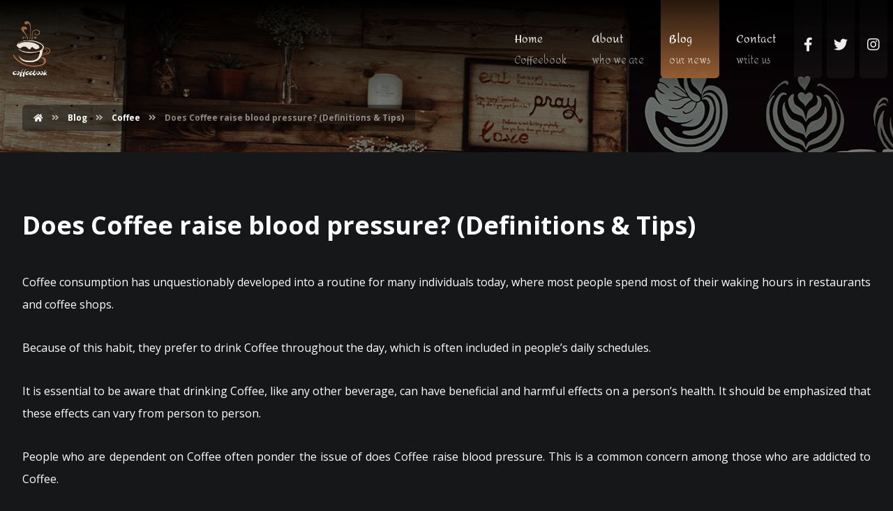

--- FILE ---
content_type: text/html; charset=UTF-8
request_url: https://coffeebook.net/does-coffee-raise-blood-pressure/
body_size: 20556
content:
<!DOCTYPE html><html lang="en-US" prefix="og: https://ogp.me/ns#"><head><meta http-equiv="Content-Type" content="text/html; charset=UTF-8"/><meta name="viewport" content="width=device-width, initial-scale=1.0, minimum-scale=1.0"/><title>Does Coffee raise blood pressure? (Definitions &amp; Tips)</title><meta name="description" content="After just a few amounts of time, one may experience an elevation in their blood pressure, as shown by the findings of several other research"/><meta name="robots" content="index, follow, max-snippet:-1, max-video-preview:-1, max-image-preview:large"/><link rel="canonical" href="https://coffeebook.net/does-coffee-raise-blood-pressure/" /><meta property="og:locale" content="en_US" /><meta property="og:type" content="article" /><meta property="og:title" content="Does Coffee raise blood pressure? (Definitions &amp; Tips)" /><meta property="og:description" content="After just a few amounts of time, one may experience an elevation in their blood pressure, as shown by the findings of several other research" /><meta property="og:url" content="https://coffeebook.net/does-coffee-raise-blood-pressure/" /><meta property="og:site_name" content="coffeebook" /><meta property="article:section" content="Coffee" /><meta property="og:updated_time" content="2023-01-25T17:16:24+00:00" /><meta property="og:image" content="https://coffeebook.net/wp-content/uploads/2023/01/blood-pressure-Coffee.jpg" /><meta property="og:image:secure_url" content="https://coffeebook.net/wp-content/uploads/2023/01/blood-pressure-Coffee.jpg" /><meta property="og:image:width" content="600" /><meta property="og:image:height" content="400" /><meta property="og:image:alt" content="Coffee raises blood pressure" /><meta property="og:image:type" content="image/jpeg" /><meta property="article:published_time" content="2023-01-25T16:40:03+00:00" /><meta property="article:modified_time" content="2023-01-25T17:16:24+00:00" /><meta name="twitter:card" content="summary_large_image" /><meta name="twitter:title" content="Does Coffee raise blood pressure? (Definitions &amp; Tips)" /><meta name="twitter:description" content="After just a few amounts of time, one may experience an elevation in their blood pressure, as shown by the findings of several other research" /><meta name="twitter:image" content="https://coffeebook.net/wp-content/uploads/2023/01/blood-pressure-Coffee.jpg" /><meta name="twitter:label1" content="Written by" /><meta name="twitter:data1" content="Coffee admin" /><meta name="twitter:label2" content="Time to read" /><meta name="twitter:data2" content="7 minutes" /> <script type="application/ld+json" class="rank-math-schema">{"@context":"https://schema.org","@graph":[{"@type":["Person","Organization"],"@id":"https://coffeebook.net/#person","name":"pediramt18","logo":{"@type":"ImageObject","@id":"https://coffeebook.net/#logo","url":"https://coffeebook.net/wp-content/uploads/2021/09/logo.png","contentUrl":"https://coffeebook.net/wp-content/uploads/2021/09/logo.png","caption":"pediramt18","inLanguage":"en-US","width":"600","height":"600"},"image":{"@type":"ImageObject","@id":"https://coffeebook.net/#logo","url":"https://coffeebook.net/wp-content/uploads/2021/09/logo.png","contentUrl":"https://coffeebook.net/wp-content/uploads/2021/09/logo.png","caption":"pediramt18","inLanguage":"en-US","width":"600","height":"600"}},{"@type":"WebSite","@id":"https://coffeebook.net/#website","url":"https://coffeebook.net","name":"pediramt18","publisher":{"@id":"https://coffeebook.net/#person"},"inLanguage":"en-US"},{"@type":"ImageObject","@id":"https://coffeebook.net/wp-content/uploads/2023/01/blood-pressure-Coffee.jpg","url":"https://coffeebook.net/wp-content/uploads/2023/01/blood-pressure-Coffee.jpg","width":"600","height":"400","caption":"Coffee raises blood pressure","inLanguage":"en-US"},{"@type":"WebPage","@id":"https://coffeebook.net/does-coffee-raise-blood-pressure/#webpage","url":"https://coffeebook.net/does-coffee-raise-blood-pressure/","name":"Does Coffee raise blood pressure? (Definitions &amp; Tips)","datePublished":"2023-01-25T16:40:03+00:00","dateModified":"2023-01-25T17:16:24+00:00","isPartOf":{"@id":"https://coffeebook.net/#website"},"primaryImageOfPage":{"@id":"https://coffeebook.net/wp-content/uploads/2023/01/blood-pressure-Coffee.jpg"},"inLanguage":"en-US"},{"@type":"Person","@id":"https://coffeebook.net/author/pediramt18/","name":"Coffee admin","url":"https://coffeebook.net/author/pediramt18/","image":{"@type":"ImageObject","@id":"https://secure.gravatar.com/avatar/546d173d46dba7ff7ebf6edc4235e39644b8eb3b422e347a7587ba10128e1228?s=96&amp;d=mm&amp;r=g","url":"https://secure.gravatar.com/avatar/546d173d46dba7ff7ebf6edc4235e39644b8eb3b422e347a7587ba10128e1228?s=96&amp;d=mm&amp;r=g","caption":"Coffee admin","inLanguage":"en-US"},"sameAs":["https://coffeebook.net"]},{"@type":"BlogPosting","headline":"Does Coffee raise blood pressure? (Definitions &amp; Tips)","keywords":"Coffee raise blood pressure","datePublished":"2023-01-25T16:40:03+00:00","dateModified":"2023-01-25T17:16:24+00:00","articleSection":"Coffee","author":{"@id":"https://coffeebook.net/author/pediramt18/","name":"Coffee admin"},"publisher":{"@id":"https://coffeebook.net/#person"},"description":"After just a few amounts of time, one may experience an elevation in their blood pressure, as shown by the findings of several other research","name":"Does Coffee raise blood pressure? (Definitions &amp; Tips)","@id":"https://coffeebook.net/does-coffee-raise-blood-pressure/#richSnippet","isPartOf":{"@id":"https://coffeebook.net/does-coffee-raise-blood-pressure/#webpage"},"image":{"@id":"https://coffeebook.net/wp-content/uploads/2023/01/blood-pressure-Coffee.jpg"},"inLanguage":"en-US","mainEntityOfPage":{"@id":"https://coffeebook.net/does-coffee-raise-blood-pressure/#webpage"}}]}</script> <link rel='dns-prefetch' href='//fonts.googleapis.com' /><link rel="alternate" type="application/rss+xml" title="coffeebook &raquo; Feed" href="https://coffeebook.net/feed/" /><link rel="alternate" type="application/rss+xml" title="coffeebook &raquo; Comments Feed" href="https://coffeebook.net/comments/feed/" /><link rel="alternate" title="oEmbed (JSON)" type="application/json+oembed" href="https://coffeebook.net/wp-json/oembed/1.0/embed?url=https%3A%2F%2Fcoffeebook.net%2Fdoes-coffee-raise-blood-pressure%2F" /><link rel="alternate" title="oEmbed (XML)" type="text/xml+oembed" href="https://coffeebook.net/wp-json/oembed/1.0/embed?url=https%3A%2F%2Fcoffeebook.net%2Fdoes-coffee-raise-blood-pressure%2F&#038;format=xml" /><style id='wp-img-auto-sizes-contain-inline-css' type='text/css'>img:is([sizes=auto i],[sizes^="auto," i]){contain-intrinsic-size:3000px 1500px}
/*# sourceURL=wp-img-auto-sizes-contain-inline-css */</style><style id='wp-emoji-styles-inline-css' type='text/css'>img.wp-smiley, img.emoji {
		display: inline !important;
		border: none !important;
		box-shadow: none !important;
		height: 1em !important;
		width: 1em !important;
		margin: 0 0.07em !important;
		vertical-align: -0.1em !important;
		background: none !important;
		padding: 0 !important;
	}
/*# sourceURL=wp-emoji-styles-inline-css */</style><link rel='stylesheet' id='wp-block-library-css' href='https://coffeebook.net/wp-includes/css/dist/block-library/style.min.css?ver=6.9' type='text/css' media='all' /><style id='global-styles-inline-css' type='text/css'>:root{--wp--preset--aspect-ratio--square: 1;--wp--preset--aspect-ratio--4-3: 4/3;--wp--preset--aspect-ratio--3-4: 3/4;--wp--preset--aspect-ratio--3-2: 3/2;--wp--preset--aspect-ratio--2-3: 2/3;--wp--preset--aspect-ratio--16-9: 16/9;--wp--preset--aspect-ratio--9-16: 9/16;--wp--preset--color--black: #000000;--wp--preset--color--cyan-bluish-gray: #abb8c3;--wp--preset--color--white: #ffffff;--wp--preset--color--pale-pink: #f78da7;--wp--preset--color--vivid-red: #cf2e2e;--wp--preset--color--luminous-vivid-orange: #ff6900;--wp--preset--color--luminous-vivid-amber: #fcb900;--wp--preset--color--light-green-cyan: #7bdcb5;--wp--preset--color--vivid-green-cyan: #00d084;--wp--preset--color--pale-cyan-blue: #8ed1fc;--wp--preset--color--vivid-cyan-blue: #0693e3;--wp--preset--color--vivid-purple: #9b51e0;--wp--preset--gradient--vivid-cyan-blue-to-vivid-purple: linear-gradient(135deg,rgb(6,147,227) 0%,rgb(155,81,224) 100%);--wp--preset--gradient--light-green-cyan-to-vivid-green-cyan: linear-gradient(135deg,rgb(122,220,180) 0%,rgb(0,208,130) 100%);--wp--preset--gradient--luminous-vivid-amber-to-luminous-vivid-orange: linear-gradient(135deg,rgb(252,185,0) 0%,rgb(255,105,0) 100%);--wp--preset--gradient--luminous-vivid-orange-to-vivid-red: linear-gradient(135deg,rgb(255,105,0) 0%,rgb(207,46,46) 100%);--wp--preset--gradient--very-light-gray-to-cyan-bluish-gray: linear-gradient(135deg,rgb(238,238,238) 0%,rgb(169,184,195) 100%);--wp--preset--gradient--cool-to-warm-spectrum: linear-gradient(135deg,rgb(74,234,220) 0%,rgb(151,120,209) 20%,rgb(207,42,186) 40%,rgb(238,44,130) 60%,rgb(251,105,98) 80%,rgb(254,248,76) 100%);--wp--preset--gradient--blush-light-purple: linear-gradient(135deg,rgb(255,206,236) 0%,rgb(152,150,240) 100%);--wp--preset--gradient--blush-bordeaux: linear-gradient(135deg,rgb(254,205,165) 0%,rgb(254,45,45) 50%,rgb(107,0,62) 100%);--wp--preset--gradient--luminous-dusk: linear-gradient(135deg,rgb(255,203,112) 0%,rgb(199,81,192) 50%,rgb(65,88,208) 100%);--wp--preset--gradient--pale-ocean: linear-gradient(135deg,rgb(255,245,203) 0%,rgb(182,227,212) 50%,rgb(51,167,181) 100%);--wp--preset--gradient--electric-grass: linear-gradient(135deg,rgb(202,248,128) 0%,rgb(113,206,126) 100%);--wp--preset--gradient--midnight: linear-gradient(135deg,rgb(2,3,129) 0%,rgb(40,116,252) 100%);--wp--preset--font-size--small: 13px;--wp--preset--font-size--medium: 20px;--wp--preset--font-size--large: 36px;--wp--preset--font-size--x-large: 42px;--wp--preset--spacing--20: 0.44rem;--wp--preset--spacing--30: 0.67rem;--wp--preset--spacing--40: 1rem;--wp--preset--spacing--50: 1.5rem;--wp--preset--spacing--60: 2.25rem;--wp--preset--spacing--70: 3.38rem;--wp--preset--spacing--80: 5.06rem;--wp--preset--shadow--natural: 6px 6px 9px rgba(0, 0, 0, 0.2);--wp--preset--shadow--deep: 12px 12px 50px rgba(0, 0, 0, 0.4);--wp--preset--shadow--sharp: 6px 6px 0px rgba(0, 0, 0, 0.2);--wp--preset--shadow--outlined: 6px 6px 0px -3px rgb(255, 255, 255), 6px 6px rgb(0, 0, 0);--wp--preset--shadow--crisp: 6px 6px 0px rgb(0, 0, 0);}:where(.is-layout-flex){gap: 0.5em;}:where(.is-layout-grid){gap: 0.5em;}body .is-layout-flex{display: flex;}.is-layout-flex{flex-wrap: wrap;align-items: center;}.is-layout-flex > :is(*, div){margin: 0;}body .is-layout-grid{display: grid;}.is-layout-grid > :is(*, div){margin: 0;}:where(.wp-block-columns.is-layout-flex){gap: 2em;}:where(.wp-block-columns.is-layout-grid){gap: 2em;}:where(.wp-block-post-template.is-layout-flex){gap: 1.25em;}:where(.wp-block-post-template.is-layout-grid){gap: 1.25em;}.has-black-color{color: var(--wp--preset--color--black) !important;}.has-cyan-bluish-gray-color{color: var(--wp--preset--color--cyan-bluish-gray) !important;}.has-white-color{color: var(--wp--preset--color--white) !important;}.has-pale-pink-color{color: var(--wp--preset--color--pale-pink) !important;}.has-vivid-red-color{color: var(--wp--preset--color--vivid-red) !important;}.has-luminous-vivid-orange-color{color: var(--wp--preset--color--luminous-vivid-orange) !important;}.has-luminous-vivid-amber-color{color: var(--wp--preset--color--luminous-vivid-amber) !important;}.has-light-green-cyan-color{color: var(--wp--preset--color--light-green-cyan) !important;}.has-vivid-green-cyan-color{color: var(--wp--preset--color--vivid-green-cyan) !important;}.has-pale-cyan-blue-color{color: var(--wp--preset--color--pale-cyan-blue) !important;}.has-vivid-cyan-blue-color{color: var(--wp--preset--color--vivid-cyan-blue) !important;}.has-vivid-purple-color{color: var(--wp--preset--color--vivid-purple) !important;}.has-black-background-color{background-color: var(--wp--preset--color--black) !important;}.has-cyan-bluish-gray-background-color{background-color: var(--wp--preset--color--cyan-bluish-gray) !important;}.has-white-background-color{background-color: var(--wp--preset--color--white) !important;}.has-pale-pink-background-color{background-color: var(--wp--preset--color--pale-pink) !important;}.has-vivid-red-background-color{background-color: var(--wp--preset--color--vivid-red) !important;}.has-luminous-vivid-orange-background-color{background-color: var(--wp--preset--color--luminous-vivid-orange) !important;}.has-luminous-vivid-amber-background-color{background-color: var(--wp--preset--color--luminous-vivid-amber) !important;}.has-light-green-cyan-background-color{background-color: var(--wp--preset--color--light-green-cyan) !important;}.has-vivid-green-cyan-background-color{background-color: var(--wp--preset--color--vivid-green-cyan) !important;}.has-pale-cyan-blue-background-color{background-color: var(--wp--preset--color--pale-cyan-blue) !important;}.has-vivid-cyan-blue-background-color{background-color: var(--wp--preset--color--vivid-cyan-blue) !important;}.has-vivid-purple-background-color{background-color: var(--wp--preset--color--vivid-purple) !important;}.has-black-border-color{border-color: var(--wp--preset--color--black) !important;}.has-cyan-bluish-gray-border-color{border-color: var(--wp--preset--color--cyan-bluish-gray) !important;}.has-white-border-color{border-color: var(--wp--preset--color--white) !important;}.has-pale-pink-border-color{border-color: var(--wp--preset--color--pale-pink) !important;}.has-vivid-red-border-color{border-color: var(--wp--preset--color--vivid-red) !important;}.has-luminous-vivid-orange-border-color{border-color: var(--wp--preset--color--luminous-vivid-orange) !important;}.has-luminous-vivid-amber-border-color{border-color: var(--wp--preset--color--luminous-vivid-amber) !important;}.has-light-green-cyan-border-color{border-color: var(--wp--preset--color--light-green-cyan) !important;}.has-vivid-green-cyan-border-color{border-color: var(--wp--preset--color--vivid-green-cyan) !important;}.has-pale-cyan-blue-border-color{border-color: var(--wp--preset--color--pale-cyan-blue) !important;}.has-vivid-cyan-blue-border-color{border-color: var(--wp--preset--color--vivid-cyan-blue) !important;}.has-vivid-purple-border-color{border-color: var(--wp--preset--color--vivid-purple) !important;}.has-vivid-cyan-blue-to-vivid-purple-gradient-background{background: var(--wp--preset--gradient--vivid-cyan-blue-to-vivid-purple) !important;}.has-light-green-cyan-to-vivid-green-cyan-gradient-background{background: var(--wp--preset--gradient--light-green-cyan-to-vivid-green-cyan) !important;}.has-luminous-vivid-amber-to-luminous-vivid-orange-gradient-background{background: var(--wp--preset--gradient--luminous-vivid-amber-to-luminous-vivid-orange) !important;}.has-luminous-vivid-orange-to-vivid-red-gradient-background{background: var(--wp--preset--gradient--luminous-vivid-orange-to-vivid-red) !important;}.has-very-light-gray-to-cyan-bluish-gray-gradient-background{background: var(--wp--preset--gradient--very-light-gray-to-cyan-bluish-gray) !important;}.has-cool-to-warm-spectrum-gradient-background{background: var(--wp--preset--gradient--cool-to-warm-spectrum) !important;}.has-blush-light-purple-gradient-background{background: var(--wp--preset--gradient--blush-light-purple) !important;}.has-blush-bordeaux-gradient-background{background: var(--wp--preset--gradient--blush-bordeaux) !important;}.has-luminous-dusk-gradient-background{background: var(--wp--preset--gradient--luminous-dusk) !important;}.has-pale-ocean-gradient-background{background: var(--wp--preset--gradient--pale-ocean) !important;}.has-electric-grass-gradient-background{background: var(--wp--preset--gradient--electric-grass) !important;}.has-midnight-gradient-background{background: var(--wp--preset--gradient--midnight) !important;}.has-small-font-size{font-size: var(--wp--preset--font-size--small) !important;}.has-medium-font-size{font-size: var(--wp--preset--font-size--medium) !important;}.has-large-font-size{font-size: var(--wp--preset--font-size--large) !important;}.has-x-large-font-size{font-size: var(--wp--preset--font-size--x-large) !important;}
/*# sourceURL=global-styles-inline-css */</style><style id='classic-theme-styles-inline-css' type='text/css'>/*! This file is auto-generated */
.wp-block-button__link{color:#fff;background-color:#32373c;border-radius:9999px;box-shadow:none;text-decoration:none;padding:calc(.667em + 2px) calc(1.333em + 2px);font-size:1.125em}.wp-block-file__button{background:#32373c;color:#fff;text-decoration:none}
/*# sourceURL=/wp-includes/css/classic-themes.min.css */</style><link rel='stylesheet' id='vc_font_awesome_5_shims-css' href='https://coffeebook.net/wp-content/plugins/js_composer/assets/lib/bower/font-awesome/css/v4-shims.min.css?ver=6.7.0' type='text/css' media='all' /><link rel='stylesheet' id='vc_font_awesome_5-css' href='https://coffeebook.net/wp-content/plugins/js_composer/assets/lib/bower/font-awesome/css/all.min.css?ver=6.7.0' type='text/css' media='all' /><link rel='stylesheet' id='cz-icons-pack-css' href='https://coffeebook.net/wp-content/cache/autoptimize/autoptimize_single_7971cdc71a4d1911f7e17728fa4d13fc.php?ver=4.3.6' type='text/css' media='all' /><link rel='stylesheet' id='rtl-xtra-front-css' href='https://coffeebook.net/wp-content/cache/autoptimize/autoptimize_single_3a8c5df959395ef790378b9eaa9de373.php?ver=6.9' type='text/css' media='all' /><link rel='stylesheet' id='js_composer_front-css' href='https://coffeebook.net/wp-content/plugins/js_composer/assets/css/js_composer.min.css?ver=6.7.0' type='text/css' media='all' /><link rel='stylesheet' id='rtl-js_composer_front-css' href='https://coffeebook.net/wp-content/plugins/codevz-plus/rtl-xtra/css/xtra_js_composer.min.css?ver=6.9' type='text/css' media='all' /><link rel='stylesheet' id='contact-form-7-css' href='https://coffeebook.net/wp-content/cache/autoptimize/autoptimize_single_64ac31699f5326cb3c76122498b76f66.php?ver=6.1.2' type='text/css' media='all' /><link rel='stylesheet' id='codevz-style-css' href='https://coffeebook.net/wp-content/themes/xtra/style.css?ver=6.9' type='text/css' media='all' /><link rel='stylesheet' id='codevz-child-style-css' href='https://coffeebook.net/wp-content/themes/xtra-child/style.css?ver=6.9' type='text/css' media='all' /><link rel='stylesheet' id='xtra-css' href='https://coffeebook.net/wp-content/cache/autoptimize/autoptimize_single_f24bf83f01186b56005791d6e03d0b3b.php?ver=4.3.6' type='text/css' media='all' /><link rel='stylesheet' id='xtra-single-css' href='https://coffeebook.net/wp-content/cache/autoptimize/autoptimize_single_a58e68e195bf5001457ee50c668796bd.php?ver=4.3.6' type='text/css' media='all' /><link rel='stylesheet' id='google-font-amita-css' href='https://fonts.googleapis.com/css?family=Amita%3A300%2C400%2C700&#038;ver=6.9' type='text/css' media='all' /><link rel='stylesheet' id='google-font-open-sans-css' href='https://fonts.googleapis.com/css?family=Open+Sans%3A300%2C400%2C700&#038;ver=6.9' type='text/css' media='all' /><link rel='stylesheet' id='google-font-playfair-display-css' href='https://fonts.googleapis.com/css?family=Playfair+Display%3A300%2C400%2C700&#038;ver=6.9' type='text/css' media='all' /><link rel='stylesheet' id='codevz-share-css' href='https://coffeebook.net/wp-content/cache/autoptimize/autoptimize_single_caac63c6f116d331d03812e78dd6c3e9.php?ver=4.3.6' type='text/css' media='all' /><link rel='stylesheet' id='codevz-plugin-css' href='https://coffeebook.net/wp-content/cache/autoptimize/autoptimize_single_c9c1bb5255cb66ba38dc1cf4a2691658.php?ver=4.3.6' type='text/css' media='all' /><link rel='stylesheet' id='tablepress-default-css' href='https://coffeebook.net/wp-content/tablepress-combined.min.css?ver=17' type='text/css' media='all' /><link rel='stylesheet' id='xtra-elementor-front-css' href='https://coffeebook.net/wp-content/cache/autoptimize/autoptimize_single_9f0b6d8a049204aef41d4a75ace64618.php?ver=4.3.6' type='text/css' media='all' /> <script type="text/javascript" src="https://coffeebook.net/wp-includes/js/jquery/jquery.min.js?ver=3.7.1" id="jquery-core-js"></script> <script defer type="text/javascript" src="https://coffeebook.net/wp-includes/js/jquery/jquery-migrate.min.js?ver=3.4.1" id="jquery-migrate-js"></script> <link rel="https://api.w.org/" href="https://coffeebook.net/wp-json/" /><link rel="alternate" title="JSON" type="application/json" href="https://coffeebook.net/wp-json/wp/v2/posts/2259" /><link rel="EditURI" type="application/rsd+xml" title="RSD" href="https://coffeebook.net/xmlrpc.php?rsd" /><meta name="generator" content="WordPress 6.9" /><link rel='shortlink' href='https://coffeebook.net/?p=2259' /><meta name="format-detection" content="telephone=no">  <script defer src="https://www.googletagmanager.com/gtag/js?id=G-WS9GDKYGP2"></script> <script defer src="[data-uri]"></script> <meta name="generator" content="Elementor 3.32.2; features: additional_custom_breakpoints; settings: css_print_method-external, google_font-enabled, font_display-auto"><style>.e-con.e-parent:nth-of-type(n+4):not(.e-lazyloaded):not(.e-no-lazyload),
				.e-con.e-parent:nth-of-type(n+4):not(.e-lazyloaded):not(.e-no-lazyload) * {
					background-image: none !important;
				}
				@media screen and (max-height: 1024px) {
					.e-con.e-parent:nth-of-type(n+3):not(.e-lazyloaded):not(.e-no-lazyload),
					.e-con.e-parent:nth-of-type(n+3):not(.e-lazyloaded):not(.e-no-lazyload) * {
						background-image: none !important;
					}
				}
				@media screen and (max-height: 640px) {
					.e-con.e-parent:nth-of-type(n+2):not(.e-lazyloaded):not(.e-no-lazyload),
					.e-con.e-parent:nth-of-type(n+2):not(.e-lazyloaded):not(.e-no-lazyload) * {
						background-image: none !important;
					}
				}</style><meta name="generator" content="Powered by WPBakery Page Builder - drag and drop page builder for WordPress."/><meta name="generator" content="Powered by Slider Revolution 6.5.7 - responsive, Mobile-Friendly Slider Plugin for WordPress with comfortable drag and drop interface." /><link rel="icon" href="https://coffeebook.net/wp-content/uploads/2021/09/cropped-logo-32x32.png" sizes="32x32" /><link rel="icon" href="https://coffeebook.net/wp-content/uploads/2021/09/cropped-logo-192x192.png" sizes="192x192" /><link rel="apple-touch-icon" href="https://coffeebook.net/wp-content/uploads/2021/09/cropped-logo-180x180.png" /><meta name="msapplication-TileImage" content="https://coffeebook.net/wp-content/uploads/2021/09/cropped-logo-270x270.png" /><style id="xtra-inline-css" data-noptimize>/* Dark */body{background-color:#171717;color:#fff}.layout_1,.layout_2{background:#191919}a,.woocommerce-error, .woocommerce-info, .woocommerce-message{color:#fff}.sf-menu li li a,.sf-menu .cz > h6{color: #000}.cz_quote_arrow blockquote{background:#272727}.search_style_icon_dropdown .outer_search, .cz_cart_items {background: #000;color: #c0c0c0 !important}.woocommerce div.product .woocommerce-tabs ul.tabs li.active a {color: #111}#bbpress-forums li{background:none!important}#bbpress-forums li.bbp-header,#bbpress-forums li.bbp-header,#bbpress-forums li.bbp-footer{background:#141414!important;color:#FFF;padding:10px 20px!important}.bbp-header a{color:#fff}.subscription-toggle,.favorite-toggle{padding: 1px 20px !important;}span#subscription-toggle{color: #000}#bbpress-forums #bbp-single-user-details #bbp-user-navigation li.current a{background:#1D1E20!important;color:#FFF;opacity:1}#bbpress-forums li.bbp-body ul.forum,#bbpress-forums li.bbp-body ul.topic{padding:10px 20px!important}.bbp-search-form{margin:0 0 12px!important}.bbp-form .submit{margin:0 auto 20px}div.bbp-breadcrumb,div.bbp-topic-tags{line-height:36px}.bbp-breadcrumb-sep{padding:0 6px}#bbpress-forums li.bbp-header ul{font-size:14px}.bbp-forum-title,#bbpress-forums .bbp-topic-title .bbp-topic-permalink{font-size:16px;font-weight:700}#bbpress-forums .bbp-topic-started-by{display:inline-block}#bbpress-forums p.bbp-topic-meta a{margin:0 4px 0 0;display:inline-block}#bbpress-forums p.bbp-topic-meta img.avatar,#bbpress-forums ul.bbp-reply-revision-log img.avatar,#bbpress-forums ul.bbp-topic-revision-log img.avatar,#bbpress-forums div.bbp-template-notice img.avatar,#bbpress-forums .widget_display_topics img.avatar,#bbpress-forums .widget_display_replies img.avatar{margin-bottom:-2px;border:0}span.bbp-admin-links{color:#4F4F4F}span.bbp-admin-links a{color:#7C7C7C}.bbp-topic-revision-log-item *{display:inline-block}#bbpress-forums .bbp-topic-content ul.bbp-topic-revision-log,#bbpress-forums .bbp-reply-content ul.bbp-topic-revision-log,#bbpress-forums .bbp-reply-content ul.bbp-reply-revision-log{border-top:1px dotted #474747;padding:10px 0 0;color:#888282}.bbp-topics,.bbp-replies,.topic{position:relative}#subscription-toggle,#favorite-toggle{float:right;line-height:34px;color:#DFDFDF;display:block;border:1px solid #DFDFDF;padding:0;margin:0;font-size:12px;border:0!important}.bbp-user-subscriptions #subscription-toggle,.bbp-user-favorites #favorite-toggle{position:absolute;top:0;right:0;line-height:20px}.bbp-reply-author br{display:none}#bbpress-forums li{text-align:left}li.bbp-forum-freshness,li.bbp-topic-freshness{width:23%}.bbp-topics-front ul.super-sticky,.bbp-topics ul.super-sticky,.bbp-topics ul.sticky,.bbp-forum-content ul.sticky{background-color:#2C2C2C!important;border-radius:0!important;font-size:1.1em}#bbpress-forums div.odd,#bbpress-forums ul.odd{background-color:#0D0D0D!important}div.bbp-template-notice a{display:inline-block}div.bbp-template-notice a:first-child,div.bbp-template-notice a:last-child{display:inline-block}#bbp_topic_title,#bbp_topic_tags{width:400px}#bbp_stick_topic_select,#bbp_topic_status_select,#display_name{width:200px}#bbpress-forums #bbp-your-profile fieldset span.description{color:#FFF;border:#353535 1px solid;background-color:#222!important;margin:16px 0}#bbpress-forums fieldset.bbp-form{margin-bottom:40px}.bbp-form .quicktags-toolbar{border:1px solid #EBEBEB}.bbp-form .bbp-the-content,#bbpress-forums #description{border-width:1px!important;height:200px!important}#bbpress-forums #bbp-single-user-details{width:100%;float:none;border-bottom:1px solid #080808;box-shadow:0 1px 0 rgba(34,34,34,0.8);margin:0 0 20px;padding:0 0 20px}#bbpress-forums #bbp-user-wrapper h2.entry-title{margin:-2px 0 20px;display:inline-block;border-bottom:1px solid #FF0078}#bbpress-forums #bbp-single-user-details #bbp-user-navigation a{padding:2px 8px}#bbpress-forums #bbp-single-user-details #bbp-user-navigation{display:inline-block}#bbpress-forums #bbp-user-body,.bbp-user-section p{margin:0}.bbp-user-section{margin:0 0 30px}#bbpress-forums #bbp-single-user-details #bbp-user-avatar{margin:0 20px 0 0;width:auto;display:inline-block}#bbpress-forums div.bbp-the-content-wrapper input{width:auto!important}input#bbp_topic_subscription{width:auto;display:inline-block;vertical-align:-webkit-baseline-middle}.widget_display_replies a,.widget_display_topics a{display:inline-block}.widget_display_replies li,.widget_display_forums li,.widget_display_views li,.widget_display_topics li{display:block;border-bottom:1px solid #282828;line-height:32px;position:relative}.widget_display_replies li div,.widget_display_topics li div{font-size:11px}.widget_display_stats dt{display:block;border-bottom:1px solid #282828;line-height:32px;position:relative}.widget_display_stats dd{float:right;margin:-40px 0 0;color:#5F5F5F}#bbpress-forums div.bbp-topic-content code,#bbpress-forums div.bbp-reply-content code,#bbpress-forums div.bbp-topic-content pre,#bbpress-forums div.bbp-reply-content pre{background-color:#FFF;padding:12px 20px;max-width:96%;margin-top:0}#bbpress-forums div.bbp-forum-author img.avatar,#bbpress-forums div.bbp-topic-author img.avatar,#bbpress-forums div.bbp-reply-author img.avatar{border-radius:100%}#bbpress-forums li.bbp-header,#bbpress-forums li.bbp-footer,#bbpress-forums li.bbp-body ul.forum,#bbpress-forums li.bbp-body ul.topic,div.bbp-forum-header,div.bbp-topic-header,div.bbp-reply-header{border-top:1px solid #252525!important}#bbpress-forums ul.bbp-lead-topic,#bbpress-forums ul.bbp-topics,#bbpress-forums ul.bbp-forums,#bbpress-forums ul.bbp-replies,#bbpress-forums ul.bbp-search-results,#bbpress-forums fieldset.bbp-form,#subscription-toggle,#favorite-toggle{border:1px solid #252525!important}#bbpress-forums div.bbp-forum-header,#bbpress-forums div.bbp-topic-header,#bbpress-forums div.bbp-reply-header{background-color:#1A1A1A!important}#bbpress-forums div.even,#bbpress-forums ul.even{background-color:#161616!important}.bbp-view-title{display:block}div.fixed_contact,i.backtotop,i.fixed_contact,.ajax_search_results{background:#151515}.nice-select{background-color:#fff;color:#000}.nice-select .list{background:#fff}.woocommerce div.product .woocommerce-tabs ul.tabs li.active a,.woocommerce div.product .woocommerce-tabs ul.tabs li a{color: inherit}.woocommerce #reviews #comments ol.commentlist li .comment-text{border-color:rgba(167, 167, 167, 0.2) !important}.woocommerce div.product .woocommerce-tabs ul.tabs li.active{background:rgba(167, 167, 167, 0.2)}.woocommerce div.product .woocommerce-tabs ul.tabs li::before,.woocommerce div.product .woocommerce-tabs ul.tabs li::after{display:none!important}#comments .commentlist li .avatar{box-shadow: 1px 10px 10px rgba(167, 167, 167, 0.1) !important}.cz_line{background:#fff}.xtra-post-title span{color:rgba(255, 255, 255, 0.6)}.woocommerce div.product div.images .woocommerce-product-gallery__wrapper .zoomImg{background-color:#0b0b0b}.cz_popup_in{background:#171717;color:#fff}.admin-bar .cz_fixed_top_border{top:32px}.admin-bar i.offcanvas-close {top: 32px}.admin-bar .offcanvas_area, .admin-bar .hidden_top_bar{margin-top: 32px}.admin-bar .header_5,.admin-bar .onSticky{top: 32px}@media screen and (max-width:768px) {.admin-bar .header_5,.admin-bar .onSticky,.admin-bar .cz_fixed_top_border,.admin-bar i.offcanvas-close {top: 46px}.admin-bar .onSticky {top: 0}.admin-bar .offcanvas_area,.admin-bar .offcanvas_area,.admin-bar .hidden_top_bar{margin-top:46px;height:calc(100% - 46px);}}.row,section.elementor-section.elementor-section-boxed>.elementor-container{width: 1270px}

/* Theme color */a:hover, .sf-menu > .cz.current_menu > a, .sf-menu > .cz .cz.current_menu > a,.sf-menu > .current-menu-parent > a,.comment-text .star-rating span,.xtra-404 span {color: #945d34} 
form button, .button, #edd-purchase-button, .edd-submit, .edd-submit.button.blue, .edd-submit.button.blue:hover, .edd-submit.button.blue:focus, [type=submit].edd-submit, .sf-menu > .cz > a:before,.sf-menu > .cz > a:before,
.post-password-form input[type="submit"], .wpcf7-submit, .submit_user, 
#commentform #submit, .commentlist li.bypostauthor > .comment-body:after,.commentlist li.comment-author-admin > .comment-body:after, 
 .pagination .current, .pagination > b, .pagination a:hover, .page-numbers .current, .page-numbers a:hover, .pagination .next:hover, 
.pagination .prev:hover, input[type=submit], .sticky:before, .commentlist li.comment-author-admin .fn,
input[type=submit],input[type=button],.cz_header_button,.cz_default_portfolio a,
.cz_readmore, .more-link, .cz_btn  {background-color: #945d34}
.cs_load_more_doing, div.wpcf7 .wpcf7-form .ajax-loader {border-right-color: #945d34}
input:focus,textarea:focus,select:focus {border-color: #945d34 !important}
::selection {background-color: #945d34;color: #fff}
::-moz-selection {background-color: #945d34;color: #fff}

/* Dynamic  */html,body{background-color:#151719}#layout{border-style:solid;border-radius:4px}form button,.comment-form button,.cz_btn,.cz_btn_half_to_fill:before,.cz_btn_half_to_fill_v:before,.cz_btn_half_to_fill:after,.cz_btn_half_to_fill_v:after,.cz_btn_unroll_v:before, .cz_btn_unroll_h:before,.cz_btn_fill_up:before,.cz_btn_fill_down:before,.cz_btn_fill_left:before,.cz_btn_fill_right:before,.wpcf7-submit,input[type=submit],input[type=button],.button,.cz_header_button,.woocommerce a.button,.woocommerce input.button,.woocommerce #respond input#submit.alt,.woocommerce a.button.alt,.woocommerce button.button.alt,.woocommerce input.button.alt,.woocommerce #respond input#submit, .woocommerce a.button, .woocommerce button.button, .woocommerce input.button, #edd-purchase-button, .edd-submit, [type=submit].edd-submit, .edd-submit.button.blue,.woocommerce #payment #place_order, .woocommerce-page #payment #place_order,.woocommerce button.button:disabled, .woocommerce button.button:disabled[disabled], .woocommerce a.button.wc-forward{font-weight:700;border-style:solid;border-radius:6px}form button:hover,.comment-form button:hover,.cz_btn:hover,.cz_btn_half_to_fill:hover:before, .cz_btn_half_to_fill_v:hover:before,.cz_btn_half_to_fill:hover:after, .cz_btn_half_to_fill_v:hover:after,.cz_btn_unroll_v:after, .cz_btn_unroll_h:after,.cz_btn_fill_up:after,.cz_btn_fill_down:after,.cz_btn_fill_left:after,.cz_btn_fill_right:after,.wpcf7-submit:hover,input[type=submit]:hover,input[type=button]:hover,.button:hover,.cz_header_button:hover,.woocommerce a.button:hover,.woocommerce input.button:hover,.woocommerce #respond input#submit.alt:hover,.woocommerce a.button.alt:hover,.woocommerce button.button.alt:hover,.woocommerce input.button.alt:hover,.woocommerce #respond input#submit:hover, .woocommerce a.button:hover, .woocommerce button.button:hover, .woocommerce input.button:hover, #edd-purchase-button:hover, .edd-submit:hover, [type=submit].edd-submit:hover, .edd-submit.button.blue:hover, .edd-submit.button.blue:focus,.woocommerce #payment #place_order:hover, .woocommerce-page #payment #place_order:hover,.woocommerce div.product form.cart .button:hover,.woocommerce button.button:disabled:hover, .woocommerce button.button:disabled[disabled]:hover, .woocommerce a.button.wc-forward:hover{color:#945d34;background-color:#ffffff}.widget{background-color:rgba(148,93,52,0.1);border-radius:6px}.widget > h4{color:#945d34}input,textarea,select,.qty,.woocommerce-input-wrapper .select2-selection--single{border-style:solid;border-radius:6px}.elms_row .cz_social a, .fixed_side .cz_social a, #xtra-social-popup [class*="xtra-social-type-"] a{font-size:20px;color:#ededed;line-height:1em;background-color:transparent;background-image:linear-gradient(0deg,rgba(255,255,255,0.05),rgba(255,255,255,0.01));width:1em;height:1em;padding:66px 10px 38px;margin-top:-12px;margin-right:3px;margin-left:4px;border-style:solid;border-radius:6px}.elms_row .cz_social a:hover, .fixed_side .cz_social a:hover, #xtra-social-popup [class*="xtra-social-type-"] a:hover{color:#ffffff;background-color:transparent;background-image:linear-gradient(0deg,#945d34,rgba(148,93,52,0.2))}.header_1 .row{margin-top:10px}#menu_header_1 > .cz > a{font-size:14px;color:#ffffff;text-transform:uppercase;padding-right:5px;padding-left:5px;margin-right:10px;margin-left:10px}#menu_header_1 > .cz > a:hover,#menu_header_1 > .cz:hover > a,#menu_header_1 > .cz.current_menu > a,#menu_header_1 > .current-menu-parent > a{color:#ffffff}#menu_header_1 > .cz > a:before{width:calc( 100% + 6px );height:10px;border-style:solid;border-width:0px;border-radius:25px;bottom:10px;left:-3px}#menu_header_1 > .cz:after{color:rgba(255,255,255,0.2)}#menu_header_1 .cz .sub-menu:not(.cz_megamenu_inner_ul),#menu_header_1 .cz_megamenu_inner_ul .cz_megamenu_inner_ul{background-color:#945d34;width:200px;padding:24px 2px 24px 6px;margin-left:27px;border-radius:15px}#menu_header_1 .cz .cz a{font-size:12px;color:rgba(255,255,255,0.61);text-transform:uppercase;border-color:rgba(255,255,255,0.01)}#menu_header_1 .cz .cz a:hover,#menu_header_1 .cz .cz:hover > a,#menu_header_1 .cz .cz.current_menu > a,#menu_header_1 .cz .current_menu > .current_menu{color:#ffffff}.header_2{background-color:transparent;background-image:linear-gradient(0deg,rgba(0,0,0,0.01),#000000)}#menu_header_2 > .cz > a{font-size:16px;color:#d6d6d6;font-family:'Amita';padding:40px 12px 22px;margin-right:0px;margin-left:12px}#menu_header_2 > .cz > a:hover,#menu_header_2 > .cz:hover > a,#menu_header_2 > .cz.current_menu > a,#menu_header_2 > .current-menu-parent > a{color:#ffffff}#menu_header_2 > .cz > a:before{background-color:transparent;background-image:linear-gradient(0deg,#945d34,rgba(148,93,52,0.2));width:100%;height:100%;border-style:solid;border-width:0px;border-radius:6px;bottom:10px;left:0px}#menu_header_2 > .cz:after{color:#b7b7b7;margin-top:-10px}#menu_header_2 .cz .sub-menu:not(.cz_megamenu_inner_ul),#menu_header_2 .cz_megamenu_inner_ul .cz_megamenu_inner_ul{background-color:#945d34;margin-top:0px;margin-left:32px;border-style:solid;border-radius:6px}#menu_header_2 .cz .cz a{color:#ffffff;font-family:'Amita'}#menu_header_2 .cz .cz a:hover,#menu_header_2 .cz .cz:hover > a,#menu_header_2 .cz .cz.current_menu > a,#menu_header_2 .cz .current_menu > .current_menu{color:#e2e2e2}#menu_header_4{background-position:center center;background-size:cover;background-image:linear-gradient(90deg,rgba(0,0,0,0.3),rgba(0,0,0,0.3)),url(https://coffeebook.net/wp-content/uploads/2018/05/par1.jpg)}#menu_header_4 > .cz > a{color:rgba(255,255,255,0.75)}#menu_header_4 > .cz > a:hover,#menu_header_4 > .cz:hover > a,#menu_header_4 > .cz.current_menu > a,#menu_header_4 > .current-menu-parent > a{color:#945d34;padding-right:30px;padding-left:30px}#menu_header_4 .cz .cz a{color:rgba(255,255,255,0.66)}#menu_header_4 .cz .cz a:hover,#menu_header_4 .cz .cz:hover > a,#menu_header_4 .cz .cz.current_menu > a,#menu_header_4 .cz .current_menu > .current_menu{color:#945d34;padding-right:30px;padding-left:30px}.page_title,.header_onthe_cover .page_title{background-attachment:fixed;background-image:linear-gradient(90deg,rgba(0,0,0,0.5),rgba(0,0,0,0.5)),url(https://coffeebook.net/wp-content/uploads/2018/05/title.jpg);padding-right:0px;padding-bottom:30px;padding-left:0px}.page_title .section_title{font-size:30px}.page_title a,.page_title i{font-size:12px}.breadcrumbs{background-color:rgba(0,0,0,0.4);padding:4px 16px 6px;border-style:solid;border-radius:6px}body h1{font-family:'Open Sans'}body h2{font-family:'Open Sans'}body h3{font-family:'Open Sans'}body h4{font-family:'Open Sans'}body h5{font-family:'Open Sans'}.cz_middle_footer{background-position:center center;background-size:cover;background-image:linear-gradient(90deg,rgba(0,0,0,0.8),rgba(0,0,0,0.8)),url(https://coffeebook.net/wp-content/uploads/2018/05/footer.jpg);padding-top:70px;padding-bottom:70px}.footer_widget{color:#ffffff;padding:10px 10px 10px 10px}.cz_middle_footer a{color:#ffffff;line-height: 2}.cz_middle_footer a:hover{color:#c6c6c6}i.backtotop{font-size:14px;color:#ffffff;background-color:#945d34;border-style:solid;border-radius:6px}i.fixed_contact{font-size:14px;color:#ffffff;background-color:#945d34;border-style:solid;border-radius:6px}div.fixed_contact{background-color:#1c1c1c;border-radius:6px}.footer_widget > h4{font-size:18px;border-style:solid}.woocommerce ul.products li.product a img{background-color:#222222;padding-top:40px;padding-bottom:40px;border-style:solid;border-width:1px;border-color:rgba(0,0,0,0.08)}.woocommerce ul.products li.product .woocommerce-loop-category__title, .woocommerce ul.products li.product .woocommerce-loop-product__title, .woocommerce ul.products li.product h3,.woocommerce.woo-template-2 ul.products li.product .woocommerce-loop-category__title, .woocommerce.woo-template-2 ul.products li.product .woocommerce-loop-product__title, .woocommerce.woo-template-2 ul.products li.product h3{font-weight:200}.woocommerce ul.products li.product .star-rating{display:none}.woocommerce ul.products li.product .button.add_to_cart_button, .woocommerce ul.products li.product .button[class*="product_type_"]{border-style:solid;opacity:0.5}.woocommerce span.onsale, .woocommerce ul.products li.product .onsale,.woocommerce.single span.onsale, .woocommerce.single ul.products li.product .onsale{font-size:14px;color:#ffffff;line-height:1em;background-color:#945d34;width:1em;height:1em;padding:11px 12px;border-radius:6px;top:15px;left:15px}.woocommerce ul.products li.product .price{font-size:15px;color:#ffffff;font-weight:800;background-color:rgba(148,93,52,0.2);margin-left:-1px;border-radius:6px;top:15px;right:15px}.woocommerce div.product .summary p.price, .woocommerce div.product .summary span.price{font-size:28px;color:#945d34}.page_content img, a.cz_post_image img, footer img, .cz_image_in, .wp-block-gallery figcaption, .cz_grid .cz_grid_link{border-radius:6px}.tagcloud a, .cz_post_cat a{background-color:rgba(255,255,255,0.05);border-style:solid;border-width:0px;border-radius:6px}.tagcloud a:hover, .cz_post_cat a:hover{color:#ffffff;background-color:#945d34}.pagination a, .pagination > b, .pagination span, .page-numbers a, .page-numbers span, .woocommerce nav.woocommerce-pagination ul li a, .woocommerce nav.woocommerce-pagination ul li span{border-radius:6px}#menu_header_1 .sub-menu .sub-menu:not(.cz_megamenu_inner_ul){margin-left:4px}#menu_header_2 .sub-menu .sub-menu:not(.cz_megamenu_inner_ul){margin-top:-16px;margin-left:20px}.cz-cpt-post .cz_readmore, .cz-cpt-post .more-link{color:#ffffff;background-color:rgba(148,93,52,0.2)}.cz-cpt-post .cz_readmore:hover, .cz-cpt-post .more-link:hover{color:#ffffff;background-color:#945d34}.cz-cpt-post .cz_readmore i, .cz-cpt-post .more-link i{color:#ffffff;background-color:rgba(148,93,52,0.26);margin-right:10px;margin-left:2px;border-radius:4px}.rtl.cz-cpt-post .cz_readmore i,.rtl.cz-cpt-post .more-link i{margin:0 2px 0 10px}.woocommerce ul.products li.product .button.add_to_cart_button:hover, .woocommerce ul.products li.product .button[class*="product_type_"]:hover{color:#945d34;background-color:#fcfcfc}h1,h2,h3,h4,h5,h6{font-family:'Amita'}.cz-cpt-post .cz_post_image, .cz-cpt-post .cz_post_svg{border-radius:6px;box-shadow:-20px 20px 1px rgba(148,93,52,0.2)}.cz-cpt-post .cz_default_loop > div{padding-bottom:50px}.woocommerce .woocommerce-result-count{font-size:14px;background-color:rgba(255,255,255,0.03);padding:8px 30px;border-radius:6px}.cz-cpt-portfolio .cz_default_loop .cz_post_title h3{color:#ffffff}#menu_header_4 > .cz{border-style:solid}[class*="cz_tooltip_"] [data-title]:after{color:#ffffff;background-color:#945d34;padding-top:7px;padding-bottom:7px;border-radius:6px} .content .xtra-post-title{font-size:28px}.cz-cpt-post .cz_default_loop .cz_post_title h3{padding-top:20px}.single .xtra-post-title{font-size:36px}.next_prev{background-color:rgba(148,93,52,0.1);padding:30px;border-radius:6px}.next_prev .previous i,.next_prev .next i{border-radius:6px}.next_prev .previous:hover i,.next_prev .next:hover i{color:#ffffff;background-color:#945d34}.xtra-comments,.content.cz_related_posts,.cz_author_box,.related.products,.upsells.products,.up-sells.products{background-color:rgba(148,93,52,0.1);padding:30px 30px 10px;border-radius:6px}#comments > h3,.content.cz_related_posts > h4,.cz_author_box h4,.related.products > h2,.upsells.products > h2,.up-sells.products > h2{font-size:24px;color:#945d34}.cz_related_posts .cz_related_post > div{margin-right:10px;margin-left:10px}.cz_related_posts .cz_related_post .cz_post_image{margin-bottom:40px}.xtra-comments .commentlist li article{border-style:solid;border-width:1px;border-radius:6px}.woocommerce div.product .posted_in{font-size:12px}.cz-cpt-post article .cz_post_icon{color:#ffffff;background-color:#945d34;border-radius:6px}.cz-cpt-post .cz_readmore:hover i, .cz-cpt-post .more-link:hover i{background-color:#1c1c1c}div.xtra-share{background-color:rgba(148,93,52,0.1);padding:10px;border-style:none;border-radius:5px}div.xtra-share a{border-radius:6px}.widget > h4:before{background-color:#945d34;width:50px;height:1px}.single_con .tagcloud a:first-child, .single_con .cz_post_cat a:first-child{background-color:rgba(148,93,52,0.1)}.products .product .xtra-product-icons{background-color:rgba(148,93,52,0.4);padding:3px;margin-right:5px;margin-left:5px}.woocommerce div.product .woocommerce-tabs ul.tabs li.active{color:#ffffff;background-color:rgba(148,93,52,0.09)}.woocommerce div.product .woocommerce-tabs ul.tabs li{color:#707070;background-color:transparent;margin-top:50px;margin-right:2px;margin-left:2px;border-style:none;border-color:rgba(148,93,52,0.16);border-radius:6px 6px 0 0}.woocommerce div.product .woocommerce-tabs .panel{background-color:rgba(148,93,52,0.11);margin-top:1px;border-style:none;border-radius:6px}#xtra_quick_view .cz_popup_in{color:#ffffff;background-color:#151719;border-radius:6px}.footer_widget > h4:before{background-color:#945d34;width:50px;height:1px}.single .xtra-post-title-date a{font-size:13px;color:#945d34;border-radius:5px}.products .product .xtra-add-to-wishlist{border-radius:4px}.products .product .xtra-add-to-wishlist:hover{color:#ffffff;background-color:#945d34}.products .product .xtra-product-quick-view{border-radius:4px}.products .product .xtra-product-quick-view:hover{color:#ffffff;background-color:#945d34}.woocommerce div.product form.cart .button:hover{color:#945d34;background-color:#ffffff}.woocommerce .cart .xtra-product-icons:hover{color:#945d34;background-color:#ffffff}div.xtra-share:before{color:#945d34;padding-right:10px;padding-left:10px}.quantity-down{background-color:rgba(148,93,52,0.1);border-radius:6px}.quantity-down:hover{background-color:#945d34}.quantity-up{background-color:rgba(148,93,52,0.1);border-radius:6px}.quantity-up:hover{background-color:#945d34}.woocommerce .quantity .qty{width:60px}li.xtra-mobile-menu-additional .cz_social a{font-size:18px;background-color:rgba(148,93,52,0.08);padding:5px;margin-right:4px;margin-left:4px;border-radius:6px}.xtra-mobile-menu-text{font-size:13px;color:#969696;padding-top:10px;padding-bottom:20px}.xtra-fixed-mobile-nav a{background-color:#945d34}.xtra-fixed-mobile-nav a i, .xtra-fixed-mobile-nav a img{padding:8px}.xtra-fixed-mobile-nav a span{font-size:15px;font-family:'Amita';font-weight:700;letter-spacing:2px;padding-right:15px;padding-left:15px}

/* Responsive */@media screen and (max-width:1270px){#layout{width:100%!important}#layout.layout_1,#layout.layout_2{width:95%!important}.row{width:90% !important;padding:0}blockquote{padding:20px}footer .elms_center,footer .have_center .elms_left, footer .have_center .elms_center, footer .have_center .elms_right{float:none;display:table;text-align:center;margin:0 auto;flex:unset}}@media screen and (max-width:768px){.widget > h4:before{left: 50%;transform: translateX(-50%);}.footer_widget > h4:before{left:50%;transform:translateX(-50%);}}@media screen and (max-width:480px){}</style><noscript><style>.wpb_animate_when_almost_visible { opacity: 1; }</style></noscript><link rel='stylesheet' id='rs-plugin-settings-css' href='https://coffeebook.net/wp-content/cache/autoptimize/autoptimize_single_4c3247fd7a9515c2bb4c588f29590de2.php?ver=6.5.7' type='text/css' media='all' /><style id='rs-plugin-settings-inline-css' type='text/css'>#rs-demo-id {}
/*# sourceURL=rs-plugin-settings-inline-css */</style></head><body id="intro" class="wp-singular post-template-default single single-post postid-2259 single-format-standard wp-embed-responsive wp-theme-xtra wp-child-theme-xtra-child cz-cpt-post  cz_sticky xtra-4.3.6 codevz-plus-4.3.6 clr cz-page-2259 wpb-js-composer js-comp-ver-6.7.0 vc_responsive elementor-default elementor-kit-1176"  data-ajax="https://coffeebook.net/wp-admin/admin-ajax.php"><div id="layout" class="clr layout_"><div class="inner_layout header_onthe_cover header_onthe_cover_all"><div class="cz_overlay" aria-hidden="true"></div><header class="page_header clr cz_sticky_h2"><div class="header_2 header_is_sticky cz_menu_fx_fade_in"><div class="row elms_row"><div class="clr"><div class="elms_left header_2_left"><div class="cz_elm logo_header_2_left_0 inner_logo_header_2_left_0" style="margin-top:30px;margin-bottom:30px;"><div class="logo_is_img logo"><a href="https://coffeebook.net/" title="Introducing the best coffees in the world"><img src="data:image/svg+xml,%3Csvg%20xmlns%3D&#39;http%3A%2F%2Fwww.w3.org%2F2000%2Fsvg&#39;%20width=&#39;80&#39;%20height=&#39;80&#39;%20viewBox%3D&#39;0%200%2080%2080&#39;%2F%3E" data-czlz data-src="https://coffeebook.net/wp-content/uploads/2021/09/logo.png" alt="coffeebook" width="80" height="80" style="width: 80px"></a></div></div></div><div class="elms_right header_2_right"><div class="cz_elm social_header_2_right_1 inner_social_header_2_right_0" style="margin-bottom:20px;"><div class="cz_social cz_social_fx_2 cz_tooltip cz_tooltip_down"><a class="cz-facebook" href="#" data-title="Facebook" aria-label="Facebook"><i class="fa fa-facebook"></i><span>Facebook</span></a><a class="cz-twitter" href="https://twitter.com/coffeebook_net" data-title="Twitter" aria-label="Twitter" target="_blank" rel="noopener noreferrer"><i class="fa fa-twitter"></i><span>Twitter</span></a><a class="cz-instagram" href="https://www.instagram.com/coffeebook_net/" data-title="Instagram" aria-label="Instagram" target="_blank" rel="noopener noreferrer"><i class="fa fa-instagram"></i><span>Instagram</span></a></div></div><div class="cz_elm menu_header_2_right_2 inner_menu_header_2_right_1" style="margin-right:10px;margin-bottom:20px;"><i class="fa fa-bars hide icon_mobile_cz_menu_default cz_mi_70168" style=""><span></span></i><ul id="menu_header_2" class="sf-menu clr cz_menu_default" data-indicator="" data-indicator2="fa fa-angle-right"><li id="menu-header_2-1171" class="menu-item menu-item-type-post_type menu-item-object-page menu-item-home cz" data-sub-menu=""><a href="https://coffeebook.net/" data-title="Home"><span>Home</span><span class="cz_menu_subtitle">Coffeebook</span></a></li><li id="menu-header_2-1170" class="menu-item menu-item-type-post_type menu-item-object-page cz" data-sub-menu=""><a href="https://coffeebook.net/about/" data-title="About"><span>About</span><span class="cz_menu_subtitle">who we are</span></a></li><li id="menu-header_2-1169" class="menu-item menu-item-type-post_type menu-item-object-page current_page_parent cz current_menu" data-sub-menu=""><a href="https://coffeebook.net/blog/" data-title="Blog"><span>Blog</span><span class="cz_menu_subtitle">our news</span></a></li><li id="menu-header_2-1167" class="menu-item menu-item-type-post_type menu-item-object-page cz" data-sub-menu=""><a href="https://coffeebook.net/contact/" data-title="Contact"><span>Contact</span><span class="cz_menu_subtitle">write us</span></a></li></ul><i class="fa czico-198-cancel cz_close_popup xtra-close-icon hide"></i></div></div></div></div></div><div class="header_4"><div class="row elms_row"><div class="clr"><div class="elms_left header_4_left"><div class="cz_elm logo_header_4_left_3 inner_logo_header_4_left_0" style="margin-top:20px;margin-bottom:20px;margin-left:-10px;"><div class="logo_is_img logo"><a href="https://coffeebook.net/" title="Introducing the best coffees in the world"><img src="data:image/svg+xml,%3Csvg%20xmlns%3D&#39;http%3A%2F%2Fwww.w3.org%2F2000%2Fsvg&#39;%20width=&#39;80&#39;%20height=&#39;80&#39;%20viewBox%3D&#39;0%200%2080%2080&#39;%2F%3E" data-czlz data-src="https://coffeebook.net/wp-content/uploads/2021/09/logo.png" alt="coffeebook" width="80" height="80" style="width: 80px"></a></div></div></div><div class="elms_right header_4_right"><div class="cz_elm menu_header_4_right_4 inner_menu_header_4_right_0" style="margin-top:30px;margin-bottom:20px;"><i class="fas fa-bars icon_offcanvas_menu inview_right cz_mi_61202" style="color:#ffffff;background-color:#945d34;border-radius:6px;"><span></span></i><i class="fas fa-bars hide icon_mobile_offcanvas_menu inview_right cz_mi_61202" style="color:#ffffff;background-color:#945d34;border-radius:6px;"><span></span></i><ul id="menu_header_4" class="sf-menu clr offcanvas_menu inview_right" data-indicator="" data-indicator2=""><li id="menu-header_4-1171" class="menu-item menu-item-type-post_type menu-item-object-page menu-item-home cz" data-sub-menu=""><a href="https://coffeebook.net/" data-title="Home"><span>Home</span><span class="cz_menu_subtitle">Coffeebook</span></a></li><li id="menu-header_4-1170" class="menu-item menu-item-type-post_type menu-item-object-page cz" data-sub-menu=""><a href="https://coffeebook.net/about/" data-title="About"><span>About</span><span class="cz_menu_subtitle">who we are</span></a></li><li id="menu-header_4-1169" class="menu-item menu-item-type-post_type menu-item-object-page current_page_parent cz current_menu" data-sub-menu=""><a href="https://coffeebook.net/blog/" data-title="Blog"><span>Blog</span><span class="cz_menu_subtitle">our news</span></a></li><li id="menu-header_4-1167" class="menu-item menu-item-type-post_type menu-item-object-page cz" data-sub-menu=""><a href="https://coffeebook.net/contact/" data-title="Contact"><span>Contact</span><span class="cz_menu_subtitle">write us</span></a></li></ul><i class="fa czico-198-cancel cz_close_popup xtra-close-icon hide"></i><div class="xtra-mobile-menu-additional hide"><div class="cz_social cz_social_colored_bg_hover cz_social_fx_2 cz_tooltip cz_tooltip_down"><a class="cz-facebook" href="#" data-title="Facebook" aria-label="Facebook"><i class="fa fa-facebook"></i><span>Facebook</span></a><a class="cz-twitter" href="https://twitter.com/coffeebook_net" data-title="Twitter" aria-label="Twitter" target="_blank" rel="noopener noreferrer"><i class="fa fa-twitter"></i><span>Twitter</span></a><a class="cz-instagram" href="https://www.instagram.com/coffeebook_net/" data-title="Instagram" aria-label="Instagram" target="_blank" rel="noopener noreferrer"><i class="fa fa-instagram"></i><span>Instagram</span></a></div><div class="xtra-mobile-menu-text">© Copyright 2026</div></div></div></div></div></div></div></header><div class="page_cover"><div class="page_title" data-title-parallax=""><div class="breadcrumbs_container clr"><div class="row clr"><div class="breadcrumbs clr"><b><a href="https://coffeebook.net/"><span><i class="fa fa-home cz_breadcrumbs_home"></i></span></a></b> <i class="fa fa-angle-double-right"></i> <b><a href="https://coffeebook.net/blog/"><span>Blog</span></a></b> <i class="fa fa-angle-double-right"></i> <b><a href="https://coffeebook.net/category/uncategorized/"><span>Coffee</span></a></b> <i class="fa fa-angle-double-right"></i> <b class="inactive_l"><a class="cz_br_current" href="https://coffeebook.net/does-coffee-raise-blood-pressure/"><span>Does Coffee raise blood pressure? (Definitions &amp; Tips)</span></a></b></div></div></div></div></div><div id="page_content" class="page_content"><div class="row clr"><section class="s12 clr"><div class="content post-2259 post type-post status-publish format-standard has-post-thumbnail hentry category-uncategorized single_con clr"><h1 class="xtra-post-title section_title">Does Coffee raise blood pressure? (Definitions &#038; Tips)</h1><div class="cz_post_content clr"><p style="text-align: justify;">Coffee consumption has unquestionably developed into a routine for many individuals today, where most people spend most of their waking hours in restaurants and coffee shops.</p><p style="text-align: justify;">Because of this habit, they prefer to drink Coffee throughout the day, which is often included in people&#8217;s daily schedules.</p><p style="text-align: justify;">It is essential to be aware that drinking Coffee, like any other beverage, can have beneficial and harmful effects on a person&#8217;s health. It should be emphasized that these effects can vary from person to person.</p><p style="text-align: justify;">People who are dependent on Coffee often ponder the issue of does Coffee raise blood pressure. This is a common concern among those who are addicted to Coffee.</p><p style="text-align: justify;">Because of the sensitivity of this subject and the fact that it may have a direct link with a person&#8217;s physical health, we have chosen to examine it in more length in this post. We hope that you will find this discussion helpful.</p><p style="text-align: justify;">You, along with everyone who enjoys drinking Coffee, have arrived at the proper location, and we encourage you to continue reading the “<a href="https://coffeebook.net/does-coffee-raise-blood-pressure/">does Coffee raise blood pressure?</a>” article to discover the appropriate answers to the questions you have posed.</p><div id="attachment_2264" style="width: 610px" class="wp-caption aligncenter"><img fetchpriority="high" decoding="async" aria-describedby="caption-attachment-2264" class="size-full wp-image-2264" src="data:image/svg+xml,%3Csvg%20xmlns%3D&#39;http%3A%2F%2Fwww.w3.org%2F2000%2Fsvg&#39;%20width=&#39;600&#39;%20height=&#39;400&#39;%20viewBox%3D&#39;0%200%20600%20400&#39;%2F%3E" data-czlz data-src="https://coffeebook.net/wp-content/uploads/2023/01/Coffee-High-blood-pressure.jpg" alt="Does Coffee raise blood pressure?" width="600" height="400" data-srcset="https://coffeebook.net/wp-content/uploads/2023/01/Coffee-High-blood-pressure.jpg 600w, https://coffeebook.net/wp-content/uploads/2023/01/Coffee-High-blood-pressure-300x200.jpg 300w" data-sizes="(max-width: 600px) 100vw, 600px" /><p id="caption-attachment-2264" class="wp-caption-text">Does Coffee raise blood pressure?</p></div><p style="text-align: justify;"><strong>To have a better grasp on the situation, the first thing that needs to be done is to take a cursory look at what it means to have high blood pressure so that we can get a better idea of how that condition is related to Coffee:</strong></p><h3 style="text-align: justify;">Coffee (A brief definition)</h3><p style="text-align: justify;">After the coffee beans have been cooked, they are fermented and ready to be drunk. The beans come from the fruit of certain flowering plants in the Coffee family. The raw, unroasted version of the espresso is known as &#8220;green&#8221; after the coffee beans have been removed from the natural coffee product. The beans are scalded to make roasted Coffee, which is roasted and ground for use.</p><p style="text-align: justify;">First roasting coffee beans make Coffee, grinding them into a fine powder, soaking them in hot water, and then sorting them. This substance is foggy in appearance, has a robust flavor, and has a little acidic aftertaste; yet, its direct impact on people is energizing because of the caffeine content. Many people believe it to be the most famous beverage in the world. It has a wide range of potential uses and preparations (for example, Coffee, in a French press, as a caffeine latte, or as fermented canned espresso).</p><p style="text-align: justify;"><strong>Now, these are the two most important questions that avid coffee drinkers ask:</strong></p><ul><li style="text-align: justify;">Does Coffee raise blood pressure?</li><li style="text-align: justify;">What is the solution to drinking Coffee for whom have blood pressure?</li><li style="text-align: justify;">Does Coffee raise blood pressure?</li></ul><p style="text-align: justify;">Several professionals working in the coffee business believe that the potential benefits of drinking Coffee on one&#8217;s health may far outweigh any potential drawbacks.</p><p style="text-align: justify;">It is abundantly evident that further studies are required to assess the long-term consequences of coffee use on a person&#8217;s health. On the other hand, it is reasonable to conclude that drinking Coffee is risk-free and potentially helpful. Recent findings from the world of science suggest that drinking Coffee may have physiological benefits that go beyond just elevating one&#8217;s level of awareness. The coffee plant is the only known source of the stimulant caffeine. However, the issue that has to be addressed is “does Coffee raise blood pressure?”.</p><div id="attachment_2267" style="width: 610px" class="wp-caption aligncenter"><img decoding="async" aria-describedby="caption-attachment-2267" class="size-full wp-image-2267" src="data:image/svg+xml,%3Csvg%20xmlns%3D&#39;http%3A%2F%2Fwww.w3.org%2F2000%2Fsvg&#39;%20width=&#39;600&#39;%20height=&#39;400&#39;%20viewBox%3D&#39;0%200%20600%20400&#39;%2F%3E" data-czlz data-src="https://coffeebook.net/wp-content/uploads/2023/01/High-blood-pressure-Coffee.jpg" alt="Coffee (A brief definition)" width="600" height="400" data-srcset="https://coffeebook.net/wp-content/uploads/2023/01/High-blood-pressure-Coffee.jpg 600w, https://coffeebook.net/wp-content/uploads/2023/01/High-blood-pressure-Coffee-300x200.jpg 300w" data-sizes="(max-width: 600px) 100vw, 600px" /><p id="caption-attachment-2267" class="wp-caption-text">Coffee (A brief definition)</p></div><p style="text-align: justify;">After just a few amounts of time, one may experience an elevation in their blood pressure, as shown by the findings of several other research. Ingesting between 200 and 300 milligrams of caffeine in Coffee, roughly equivalent to consuming between 1.5 and 2 cups of Coffee, was observed in a meta-analysis of 34 studies that studied the association between caffeine intake and changes in blood pressure.</p><p style="text-align: justify;">This resulted in mild blood pressure alterations. A rise in systolic blood pressure of 8 millimeters of mercury and a rise in diastolic blood pressure of 6 millimeters of mercury. This happened due to an increase in the quantity of caffeine ingested in Coffee.</p><p style="text-align: justify;">This was the case irrespective of whether the caffeine was taken in by drinking espresso or by swallowing pills containing the substance. This phrase refers to diastolic pulse pressure in particular. It could still notice this impact even after utilizing the product for three hours. The findings were the same for individuals with a regular pulse and a history of high blood pressure. It was a surprise that daily drinking Coffee did not have the anticipated impact on heart rate. This may be because you already consume considerable caffeine during the day.</p><p style="text-align: justify;">According to this knowledge, it is probable that drinking some espresso may induce a modest but direct rise in your heart rate, and this is particularly true if you only consume espresso very seldom. If you consume a lot of espressos, you need to be more careful about the possibility that this may happen to you.</p><h2 style="text-align: justify;">What is the solution to drinking Coffee for whom have blood pressure?</h2><p style="text-align: justify;">Even if you have just been diagnosed with hypertension, there is no reason to believe that drinking Coffee in moderation will substantially influence your blood pressure or your chance of developing cardiovascular disease. This is the case for the overwhelming majority of different people.</p><p style="text-align: justify;">It&#8217;s probable that the bioactive molecules in Coffee, particularly those that reduce inflammatory reactions, are to blame for some of the potential health benefits of the beverage. Coffee contains a lot of bioactive molecules.</p><div id="attachment_2265" style="width: 610px" class="wp-caption aligncenter"><img loading="lazy" decoding="async" aria-describedby="caption-attachment-2265" class="size-full wp-image-2265" src="data:image/svg+xml,%3Csvg%20xmlns%3D&#39;http%3A%2F%2Fwww.w3.org%2F2000%2Fsvg&#39;%20width=&#39;600&#39;%20height=&#39;400&#39;%20viewBox%3D&#39;0%200%20600%20400&#39;%2F%3E" data-czlz data-src="https://coffeebook.net/wp-content/uploads/2023/01/High-blood-pressure.jpg" alt="does Coffee raise blood pressure?" width="600" height="400" data-srcset="https://coffeebook.net/wp-content/uploads/2023/01/High-blood-pressure.jpg 600w, https://coffeebook.net/wp-content/uploads/2023/01/High-blood-pressure-300x200.jpg 300w" data-sizes="(max-width: 600px) 100vw, 600px" /><p id="caption-attachment-2265" class="wp-caption-text">does Coffee raise blood pressure?</p></div><p style="text-align: justify;">It is irresponsible to use caffeine without adhering to the correct degrees of moderation, especially if one already struggles with hypertension. People who drink espresso regularly should probably wait until their pulse is under control before incorporating this pick-me-up into their daily routine. This is because espresso has the potential to momentarily raise the amount of pressure that is placed on your circulatory system.</p><p style="text-align: justify;">This is because consuming espresso can increase the amount of pressure that is imposed on your circulatory system. It is vital to remember that eating a broad range of meals and beverages, including Coffee, may negatively influence one&#8217;s overall well-being. Coffee does not qualify as an exception to this guideline.</p><p style="text-align: justify;">It would be best if you struck a balance between the way you live your life and the decisions you make about your diet. One of the most effective methods for lowering blood pressure and enhancing the heart&#8217;s health is combining routine physical exercise with a diet rich in various fruits, vegetables, lean types of meat, and unprocessed grains.</p><p style="text-align: justify;">It makes good sense to focus on strategies of reasonable behavior such as these. Instead of focusing so much on how much Coffee you drink, you can put that energy to better use and focus on the task at hand.</p><p style="text-align: justify;"><strong>Now that we&#8217;ve arrived after the “does Coffee raise blood pressure?” article, let&#8217;s get down to the rest of the topic and have a conclusion:</strong></p><h3 style="text-align: justify;">The bottom line</h3><p style="text-align: justify;">Some people think that Coffee is responsible for high blood pressure, even though it is one of the most popular drinks in the world.</p><div id="attachment_2263" style="width: 610px" class="wp-caption aligncenter"><img loading="lazy" decoding="async" aria-describedby="caption-attachment-2263" class="size-full wp-image-2263" src="data:image/svg+xml,%3Csvg%20xmlns%3D&#39;http%3A%2F%2Fwww.w3.org%2F2000%2Fsvg&#39;%20width=&#39;600&#39;%20height=&#39;400&#39;%20viewBox%3D&#39;0%200%20600%20400&#39;%2F%3E" data-czlz data-src="https://coffeebook.net/wp-content/uploads/2023/01/Coffee-blood-pressure.jpg" alt="Coffee raises blood pressure" width="600" height="400" data-srcset="https://coffeebook.net/wp-content/uploads/2023/01/Coffee-blood-pressure.jpg 600w, https://coffeebook.net/wp-content/uploads/2023/01/Coffee-blood-pressure-300x200.jpg 300w" data-sizes="(max-width: 600px) 100vw, 600px" /><p id="caption-attachment-2263" class="wp-caption-text">Coffee raises blood pressure</p></div><p style="text-align: justify;"><strong>Therefore, after hearing this, the most crucial question that arises in the thoughts of those who like Coffee is as follows: Does Coffee raise blood pressure?</strong></p><p style="text-align: justify;">According to specific research findings, coffee consumption is associated with transient increases in pulse rate.</p><p style="text-align: justify;">On the other side, studies on individuals who frequently consumed it indicated no long-lasting association between doing so and increases in heart rate or the risk of developing coronary disease.</p><p style="text-align: justify;">Coffee can benefit the heart&#8217;s health due to the significant amount of cell reinforcement it contains. Even though further studies need to be conducted, it is reasonable to state that many people have established the habit of enjoying Coffee&#8217;s natural equilibrium.</p><p style="text-align: justify;">Like any other beverage or meal, Coffee should be used with the same moderation and caution as any different food or drink. This is the most crucial point that you need to keep in mind. If you have high blood pressure, you should discuss the appropriate dose with your primary care physician before consuming it.</p><p style="text-align: justify;">We had a lot of fun writing this piece, “Does Coffee raise blood pressure?”</p><p style="text-align: justify;">Please let us know if you have any queries regarding “does Coffee raise blood pressure?”</p><p style="text-align: justify;">Keep in touch via the Comment Section, which may be found below.</p></div><div class="clr mt40 relative"><p class="cz_post_cat mr10"><a href="#"><i class="fa fa-folder-open"></i></a><a href="https://coffeebook.net/category/uncategorized/">Coffee</a></p></div><div class="clr mb10"></div><div class="cz_social xtra-share cz_social_colored_bg_hover cz_tooltip cz_tooltip_up" data-title="Share"><a href="https://facebook.com/share.php?u=https://coffeebook.net/does-coffee-raise-blood-pressure/&title=Does Coffee raise blood pressure? (Definitions &#038; Tips)" rel="noopener noreferrer" class="cz-facebook-f" data-title="Share on Facebook"><i class="fab fa-facebook-f"></i><span>Facebook</span></a><a href="https://twitter.com/intent/tweet?text=Does Coffee raise blood pressure? (Definitions &#038; Tips)+https://coffeebook.net/does-coffee-raise-blood-pressure/" rel="noopener noreferrer" class="cz-twitter" data-title="Share on Twitter"><i class="fab fa-twitter"></i><span>Twitter</span></a><a href="https://pinterest.com/pin/create/bookmarklet/?media=https://coffeebook.net/wp-content/uploads/2023/01/blood-pressure-Coffee.jpg&url=https://coffeebook.net/does-coffee-raise-blood-pressure/&is_video=false&description=Does Coffee raise blood pressure? (Definitions &#038; Tips)" rel="noopener noreferrer" class="cz-pinterest" data-title="Share on Pinterest"><i class="fab fa-pinterest"></i><span>Pinterest</span></a><a href="https://reddit.com/submit?url=https://coffeebook.net/does-coffee-raise-blood-pressure/&title=Does Coffee raise blood pressure? (Definitions &#038; Tips)" rel="noopener noreferrer" class="cz-reddit" data-title="Share on Reddit"><i class="fab fa-reddit"></i><span>Reddit</span></a><a href="https://del.icio.us/post?url=https://coffeebook.net/does-coffee-raise-blood-pressure/&title=Does Coffee raise blood pressure? (Definitions &#038; Tips)&notes=Coffee consumption has unquestionably developed into a routine for many individuals today, where most people spend most of their waking ... Read More" rel="noopener noreferrer" class="cz-delicious" data-title="Share on Delicious"><i class="fab fa-delicious"></i><span>Delicious</span></a><a href="https://linkedin.com/shareArticle?mini=true&url=https://coffeebook.net/does-coffee-raise-blood-pressure/&title=Does Coffee raise blood pressure? (Definitions &#038; Tips)&source=https://coffeebook.net/does-coffee-raise-blood-pressure/" rel="noopener noreferrer" class="cz-linkedin" data-title="Share on Linkedin"><i class="fab fa-linkedin"></i><span>Linkedin</span></a><a href="whatsapp://send?text=Does Coffee raise blood pressure? (Definitions &#038; Tips) https://coffeebook.net/does-coffee-raise-blood-pressure/" rel="noopener noreferrer" class="cz-whatsapp" data-title="Share by Whatsapp"><i class="fab fa-whatsapp"></i><span>Whatsapp</span></a><a href="mailto:?body=Does Coffee raise blood pressure? (Definitions &#038; Tips) https://coffeebook.net/does-coffee-raise-blood-pressure/" rel="noopener noreferrer" class="cz-envelope" data-title="Share by Email"><i class="fa fa-envelope"></i><span>Email</span></a></div></div><div class="content cz_next_prev_posts clr"><ul class="next_prev clr"><li class="previous"> <a href="https://coffeebook.net/is-coffee-good-for-constipation/" rel="prev"><i class="fa fa-angle-left"></i><h4><small>Previous</small>Is Coffee Good for Constipation?</h4></a></li><li class="next"> <a href="https://coffeebook.net/does-coffee-stunt-your-growth/" rel="next"><h4><small>Next</small>Does Coffee Stunt Your Growth?</h4><i class="fa fa-angle-right"></i></a></li></ul></div><div class="content cz_related_posts clr"><h4>Related Posts</h4><div class="clr"><article id="post-1854" class="cz_related_post col s3"><div> <a class="cz_post_image" href="https://coffeebook.net/best-coffee-shops-in-d-c/"> <img width="360" height="320" src="data:image/svg+xml,%3Csvg%20xmlns%3D&#39;http%3A%2F%2Fwww.w3.org%2F2000%2Fsvg&#39;%20width=&#39;360&#39;%20height=&#39;320&#39;%20viewBox%3D&#39;0%200%20360%20320&#39;%2F%3E" data-czlz data-src="https://coffeebook.net/wp-content/uploads/2022/07/Cafe-Unido-360x320.jpg" class="attachment-codevz_360_320 size-codevz_360_320 wp-post-image" alt="Café Unido" decoding="async" /><i class="cz_post_icon fa czico-109-link-symbol-1"></i> </a> <a class="cz_post_title mt10 block" href="https://coffeebook.net/best-coffee-shops-in-d-c/"><h3>Top 15 Best Coffee Shops in Washington, D.C.</h3> </a> <small class="cz_related_post_date mt10"><i class="fa fa-folder-open mr10"></i><a href="https://coffeebook.net/category/uncategorized/" rel="tag">Coffee</a></small></div></article><article id="post-1831" class="cz_related_post col s3"><div> <a class="cz_post_image" href="https://coffeebook.net/how-to-make-latte-coffee/"> <img width="360" height="320" src="data:image/svg+xml,%3Csvg%20xmlns%3D&#39;http%3A%2F%2Fwww.w3.org%2F2000%2Fsvg&#39;%20width=&#39;360&#39;%20height=&#39;320&#39;%20viewBox%3D&#39;0%200%20360%20320&#39;%2F%3E" data-czlz data-src="https://coffeebook.net/wp-content/uploads/2022/07/latte-coffee-360x320.jpg" class="attachment-codevz_360_320 size-codevz_360_320 wp-post-image" alt="How to make latte coffee [Simple and fast]" decoding="async" /><i class="cz_post_icon fa czico-109-link-symbol-1"></i> </a> <a class="cz_post_title mt10 block" href="https://coffeebook.net/how-to-make-latte-coffee/"><h3>How to Make a Latte at Home in 2025</h3> </a> <small class="cz_related_post_date mt10"><i class="fa fa-folder-open mr10"></i><a href="https://coffeebook.net/category/uncategorized/" rel="tag">Coffee</a></small></div></article><article id="post-1815" class="cz_related_post col s3"><div> <a class="cz_post_image" href="https://coffeebook.net/best-coffee-shops-in-manhattan/"> <img width="360" height="320" src="data:image/svg+xml,%3Csvg%20xmlns%3D&#39;http%3A%2F%2Fwww.w3.org%2F2000%2Fsvg&#39;%20width=&#39;360&#39;%20height=&#39;320&#39;%20viewBox%3D&#39;0%200%20360%20320&#39;%2F%3E" data-czlz data-src="https://coffeebook.net/wp-content/uploads/2022/07/Devocion-coffee-shop-360x320.jpg" class="attachment-codevz_360_320 size-codevz_360_320 wp-post-image" alt="Devocion coffee shop" decoding="async" /><i class="cz_post_icon fa czico-109-link-symbol-1"></i> </a> <a class="cz_post_title mt10 block" href="https://coffeebook.net/best-coffee-shops-in-manhattan/"><h3>Best Coffee Shops in Manhattan (2025 Guide)</h3> </a> <small class="cz_related_post_date mt10"><i class="fa fa-folder-open mr10"></i><a href="https://coffeebook.net/category/uncategorized/" rel="tag">Coffee</a></small></div></article><article id="post-1687" class="cz_related_post col s3"><div> <a class="cz_post_image" href="https://coffeebook.net/latte-coffee-vs-cappuccino/"> <img width="360" height="320" src="data:image/svg+xml,%3Csvg%20xmlns%3D&#39;http%3A%2F%2Fwww.w3.org%2F2000%2Fsvg&#39;%20width=&#39;360&#39;%20height=&#39;320&#39;%20viewBox%3D&#39;0%200%20360%20320&#39;%2F%3E" data-czlz data-src="https://coffeebook.net/wp-content/uploads/2022/07/cappuccino-360x320.jpg" class="attachment-codevz_360_320 size-codevz_360_320 wp-post-image" alt="What is the definition of a Cappuccino?" decoding="async" /><i class="cz_post_icon fa czico-109-link-symbol-1"></i> </a> <a class="cz_post_title mt10 block" href="https://coffeebook.net/latte-coffee-vs-cappuccino/"><h3>Latte vs Cappuccino: What’s the Real Difference Between These Two Espresso Drinks?</h3> </a> <small class="cz_related_post_date mt10"><i class="fa fa-folder-open mr10"></i><a href="https://coffeebook.net/category/uncategorized/" rel="tag">Coffee</a></small></div></article></div><div class="clr"></div></div><p class="cz_nocomment mb10" style="opacity:.4"><i></i></p></section></div></div><footer class="page_footer"><div class="cz_middle_footer"><div class="row clr"><div class="col s3 sidebar_footer-1 clr"><div id="codevz_custom_menu_list-1" class="center_on_mobile footer_widget clr codevz-widget-custom-menu-2"><h4>Quick Shortcuts</h4><div class="cz7714 clr"><div class="clr"><div class=""><a href="https://coffeebook.net/" target="_blank"><i class="fas fa-angle-right mr8"></i>Home</a></div><div class=""><a href="https://coffeebook.net/nescafe/" target="_blank"><i class="fa czico-132-arrows-8 mr8"></i>Nescafe</a></div><div class=""><a href="https://coffeebook.net/turkish-coffee/" target="_blank"><i class="fa czico-132-arrows-8 mr8"></i>Turkish coffee</a></div><div class=""><a href="https://coffeebook.net/jamaican-coffee/" target="_blank"><i class="fa czico-132-arrows-8 mr8"></i>Jamaican coffee</a></div><div class=""><a href="https://coffeebook.net/blog/" target="_blank"><i class="fa czico-132-arrows-8 mr8"></i>Blog</a></div></div></div></div></div><div class="col s3 sidebar_footer-2 clr">&nbsp;</div><div class="col s3 sidebar_footer-3 clr"><div id="codevzpostslist-1" class="center_on_mobile footer_widget clr codevz-widget-posts"><h4>News</h4><div class="item_small"><a href="https://coffeebook.net/best-coffee-shops-in-d-c/" title="Top 15 Best Coffee Shops in Washington, D.C."><img width="150" height="150" src="data:image/svg+xml,%3Csvg%20xmlns%3D&#39;http%3A%2F%2Fwww.w3.org%2F2000%2Fsvg&#39;%20width=&#39;150&#39;%20height=&#39;150&#39;%20viewBox%3D&#39;0%200%20150%20150&#39;%2F%3E" data-czlz data-src="https://coffeebook.net/wp-content/uploads/2022/07/Cafe-Unido-150x150.jpg" class="attachment-thumbnail size-thumbnail wp-post-image" alt="Café Unido" decoding="async" /><i class="fas fa-link"></i></a><div class="item-details"><h3><a class="genposts_linktitle" href="https://coffeebook.net/best-coffee-shops-in-d-c/" title="Top 15 Best Coffee Shops in Washington, D.C.">Top 15 Best Coffee Shops in Washington, D.C.</a></h3><div class="cz_small_post_date"><i class="fa fa-clock-o mr8"></i>October 13, 2025</div></div></div><div class="item_small"><a href="https://coffeebook.net/how-to-make-latte-coffee/" title="How to Make a Latte at Home in 2025"><img width="150" height="150" src="data:image/svg+xml,%3Csvg%20xmlns%3D&#39;http%3A%2F%2Fwww.w3.org%2F2000%2Fsvg&#39;%20width=&#39;150&#39;%20height=&#39;150&#39;%20viewBox%3D&#39;0%200%20150%20150&#39;%2F%3E" data-czlz data-src="https://coffeebook.net/wp-content/uploads/2022/07/latte-coffee-150x150.jpg" class="attachment-thumbnail size-thumbnail wp-post-image" alt="How to make latte coffee [Simple and fast]" decoding="async" /><i class="fas fa-link"></i></a><div class="item-details"><h3><a class="genposts_linktitle" href="https://coffeebook.net/how-to-make-latte-coffee/" title="How to Make a Latte at Home in 2025">How to Make a Latte at Home in 2025</a></h3><div class="cz_small_post_date"><i class="fa fa-clock-o mr8"></i>October 11, 2025</div></div></div></div></div><div class="col s3 sidebar_footer-4 clr">&nbsp;</div></div></div><div class="footer_2"><div class="row elms_row"><div class="clr"><div class="elms_left footer_2_left"><div class="cz_elm icon_footer_2_left_5 inner_icon_footer_2_left_0" style="margin-top:20px;margin-bottom:20px;"><div class="elm_icon_text"><span class="it_text " style="font-size:13px;color:rgba(255,255,255,0.7);letter-spacing:0px;">Copyright © 2026 <a href="https://coffeebook.net">coffeebook.net</a>. All Rights Reserved.</span></div></div></div><div class="elms_right footer_2_right"><div class="cz_elm icon_footer_2_right_6 inner_icon_footer_2_right_0 hide_on_mobile" style="margin-top:20px;"><a class="elm_icon_text" href="https://coffeebook.net/contact/" data-cz-style=".icon_footer_2_right_6 .elm_icon_text:hover .it_text {color:#945d34 !important;}"><span class="it_text " style="font-size:14px;color:rgba(255,255,255,0.8);">Contact Us</span></a></div><div class="cz_elm line_footer_2_right_7 inner_line_footer_2_right_1 hide_on_mobile" style="margin-top:22px;"><div class="header_line_2" style="">&nbsp;</div></div><div class="cz_elm icon_footer_2_right_8 inner_icon_footer_2_right_2 hide_on_mobile" style="margin-top:20px;"><a class="elm_icon_text" href="https://coffeebook.net/privacy-policy/" data-cz-style=".icon_footer_2_right_8 .elm_icon_text:hover .it_text {color:#945d34 !important;}"><span class="it_text " style="font-size:14px;color:rgba(255,255,255,0.8);">Privacy Policy</span></a></div></div></div></div></div></footer><i class="fa fa-angle-up backtotop"></i><div class="cz_fixed_top_border"></div><div class="cz_fixed_bottom_border"></div></div></div> <script type="speculationrules">{"prefetch":[{"source":"document","where":{"and":[{"href_matches":"/*"},{"not":{"href_matches":["/wp-*.php","/wp-admin/*","/wp-content/uploads/*","/wp-content/*","/wp-content/plugins/*","/wp-content/themes/xtra-child/*","/wp-content/themes/xtra/*","/*\\?(.+)"]}},{"not":{"selector_matches":"a[rel~=\"nofollow\"]"}},{"not":{"selector_matches":".no-prefetch, .no-prefetch a"}}]},"eagerness":"conservative"}]}</script> <script defer src="[data-uri]"></script> <script type="text/javascript" src="https://coffeebook.net/wp-includes/js/dist/hooks.min.js?ver=dd5603f07f9220ed27f1" id="wp-hooks-js"></script> <script type="text/javascript" src="https://coffeebook.net/wp-includes/js/dist/i18n.min.js?ver=c26c3dc7bed366793375" id="wp-i18n-js"></script> <script defer id="wp-i18n-js-after" src="[data-uri]"></script> <script defer type="text/javascript" src="https://coffeebook.net/wp-content/cache/autoptimize/autoptimize_single_96e7dc3f0e8559e4a3f3ca40b17ab9c3.php?ver=6.1.2" id="swv-js"></script> <script defer id="contact-form-7-js-before" src="[data-uri]"></script> <script defer type="text/javascript" src="https://coffeebook.net/wp-content/cache/autoptimize/autoptimize_single_2912c657d0592cc532dff73d0d2ce7bb.php?ver=6.1.2" id="contact-form-7-js"></script> <script defer type="text/javascript" src="https://coffeebook.net/wp-content/cache/autoptimize/autoptimize_single_aa1a0876d50d84eee7f7b493f6a73c95.php?ver=4.3.6" id="xtra-js"></script> <script defer type="text/javascript" src="https://coffeebook.net/wp-content/cache/autoptimize/autoptimize_single_ac9f14f0448ee3b88eb1f566183649f2.php?ver=4.3.6" id="xtra-sticky-js"></script> <script defer id="codevz-plugin-js-extra" src="[data-uri]"></script> <script defer type="text/javascript" src="https://coffeebook.net/wp-content/cache/autoptimize/autoptimize_single_a2d6238fd42e3773afbc1c98d8028021.php?ver=4.3.6" id="codevz-plugin-js"></script> <script defer type="text/javascript" src="https://coffeebook.net/wp-content/cache/autoptimize/autoptimize_single_958a6ec9ebccc2620d29583e2dcb8702.php?ver=4.3.6" id="codevz-share-js"></script> <script id="wp-emoji-settings" type="application/json">{"baseUrl":"https://s.w.org/images/core/emoji/17.0.2/72x72/","ext":".png","svgUrl":"https://s.w.org/images/core/emoji/17.0.2/svg/","svgExt":".svg","source":{"concatemoji":"https://coffeebook.net/wp-includes/js/wp-emoji-release.min.js?ver=6.9"}}</script> <script type="module">/*! This file is auto-generated */
const a=JSON.parse(document.getElementById("wp-emoji-settings").textContent),o=(window._wpemojiSettings=a,"wpEmojiSettingsSupports"),s=["flag","emoji"];function i(e){try{var t={supportTests:e,timestamp:(new Date).valueOf()};sessionStorage.setItem(o,JSON.stringify(t))}catch(e){}}function c(e,t,n){e.clearRect(0,0,e.canvas.width,e.canvas.height),e.fillText(t,0,0);t=new Uint32Array(e.getImageData(0,0,e.canvas.width,e.canvas.height).data);e.clearRect(0,0,e.canvas.width,e.canvas.height),e.fillText(n,0,0);const a=new Uint32Array(e.getImageData(0,0,e.canvas.width,e.canvas.height).data);return t.every((e,t)=>e===a[t])}function p(e,t){e.clearRect(0,0,e.canvas.width,e.canvas.height),e.fillText(t,0,0);var n=e.getImageData(16,16,1,1);for(let e=0;e<n.data.length;e++)if(0!==n.data[e])return!1;return!0}function u(e,t,n,a){switch(t){case"flag":return n(e,"\ud83c\udff3\ufe0f\u200d\u26a7\ufe0f","\ud83c\udff3\ufe0f\u200b\u26a7\ufe0f")?!1:!n(e,"\ud83c\udde8\ud83c\uddf6","\ud83c\udde8\u200b\ud83c\uddf6")&&!n(e,"\ud83c\udff4\udb40\udc67\udb40\udc62\udb40\udc65\udb40\udc6e\udb40\udc67\udb40\udc7f","\ud83c\udff4\u200b\udb40\udc67\u200b\udb40\udc62\u200b\udb40\udc65\u200b\udb40\udc6e\u200b\udb40\udc67\u200b\udb40\udc7f");case"emoji":return!a(e,"\ud83e\u1fac8")}return!1}function f(e,t,n,a){let r;const o=(r="undefined"!=typeof WorkerGlobalScope&&self instanceof WorkerGlobalScope?new OffscreenCanvas(300,150):document.createElement("canvas")).getContext("2d",{willReadFrequently:!0}),s=(o.textBaseline="top",o.font="600 32px Arial",{});return e.forEach(e=>{s[e]=t(o,e,n,a)}),s}function r(e){var t=document.createElement("script");t.src=e,t.defer=!0,document.head.appendChild(t)}a.supports={everything:!0,everythingExceptFlag:!0},new Promise(t=>{let n=function(){try{var e=JSON.parse(sessionStorage.getItem(o));if("object"==typeof e&&"number"==typeof e.timestamp&&(new Date).valueOf()<e.timestamp+604800&&"object"==typeof e.supportTests)return e.supportTests}catch(e){}return null}();if(!n){if("undefined"!=typeof Worker&&"undefined"!=typeof OffscreenCanvas&&"undefined"!=typeof URL&&URL.createObjectURL&&"undefined"!=typeof Blob)try{var e="postMessage("+f.toString()+"("+[JSON.stringify(s),u.toString(),c.toString(),p.toString()].join(",")+"));",a=new Blob([e],{type:"text/javascript"});const r=new Worker(URL.createObjectURL(a),{name:"wpTestEmojiSupports"});return void(r.onmessage=e=>{i(n=e.data),r.terminate(),t(n)})}catch(e){}i(n=f(s,u,c,p))}t(n)}).then(e=>{for(const n in e)a.supports[n]=e[n],a.supports.everything=a.supports.everything&&a.supports[n],"flag"!==n&&(a.supports.everythingExceptFlag=a.supports.everythingExceptFlag&&a.supports[n]);var t;a.supports.everythingExceptFlag=a.supports.everythingExceptFlag&&!a.supports.flag,a.supports.everything||((t=a.source||{}).concatemoji?r(t.concatemoji):t.wpemoji&&t.twemoji&&(r(t.twemoji),r(t.wpemoji)))});
//# sourceURL=https://coffeebook.net/wp-includes/js/wp-emoji-loader.min.js</script> </body></html>

--- FILE ---
content_type: text/css; charset=utf-8
request_url: https://coffeebook.net/wp-content/cache/autoptimize/autoptimize_single_3a8c5df959395ef790378b9eaa9de373.php?ver=6.9
body_size: 2854
content:
@font-face{font-family:iranyekan_standard;font-style:normal;font-weight:700;src:url(//coffeebook.net/wp-content/plugins/codevz-plus/rtl-xtra/css/../fonts/standard/iranyekan/iranyekanwebbold.eot);src:url(//coffeebook.net/wp-content/plugins/codevz-plus/rtl-xtra/css/../fonts/standard/iranyekan/iranyekanwebbold.eot?#iefix) format('embedded-opentype'),url(//coffeebook.net/wp-content/plugins/codevz-plus/rtl-xtra/css/../fonts/standard/iranyekan/iranyekanwebbold.woff) format('woff')}@font-face{font-family:iranyekan_standard;font-style:normal;font-weight:300;src:url(//coffeebook.net/wp-content/plugins/codevz-plus/rtl-xtra/css/../fonts/standard/iranyekan/iranyekanweblight.eot);src:url(//coffeebook.net/wp-content/plugins/codevz-plus/rtl-xtra/css/../fonts/standard/iranyekan/iranyekanweblight.eot?#iefix) format('embedded-opentype'),url(//coffeebook.net/wp-content/plugins/codevz-plus/rtl-xtra/css/../fonts/standard/iranyekan/iranyekanweblight.woff) format('woff')}@font-face{font-family:iranyekan_standard;font-style:normal;font-weight:400;src:url(//coffeebook.net/wp-content/plugins/codevz-plus/rtl-xtra/css/../fonts/standard/iranyekan/iranyekanwebregular.eot);src:url(//coffeebook.net/wp-content/plugins/codevz-plus/rtl-xtra/css/../fonts/standard/iranyekan/iranyekanwebregular.eot?#iefix) format('embedded-opentype'),url(//coffeebook.net/wp-content/plugins/codevz-plus/rtl-xtra/css/../fonts/standard/iranyekan/iranyekanwebregular.woff) format('woff')}@font-face{font-family:iranyekan_standard;font-style:normal;font-weight:500;src:url(//coffeebook.net/wp-content/plugins/codevz-plus/rtl-xtra/css/../fonts/standard/iranyekan/iranyekanwebmedium.eot);src:url(//coffeebook.net/wp-content/plugins/codevz-plus/rtl-xtra/css/../fonts/standard/iranyekan/iranyekanwebmedium.eot?#iefix) format('embedded-opentype'),url(//coffeebook.net/wp-content/plugins/codevz-plus/rtl-xtra/css/../fonts/standard/iranyekan/iranyekanwebmedium.woff) format('woff')}@font-face{font-family:iranyekan_standard;font-style:normal;font-weight:800;src:url(//coffeebook.net/wp-content/plugins/codevz-plus/rtl-xtra/css/../fonts/standard/iranyekan/iranyekanwebextrabold.eot);src:url(//coffeebook.net/wp-content/plugins/codevz-plus/rtl-xtra/css/../fonts/standard/iranyekan/iranyekanwebextrabold.eot?#iefix) format('embedded-opentype'),url(//coffeebook.net/wp-content/plugins/codevz-plus/rtl-xtra/css/../fonts/standard/iranyekan/iranyekanwebextrabold.woff) format('woff')}@font-face{font-family:iranyekan_standard;font-style:normal;font-weight:900;src:url(//coffeebook.net/wp-content/plugins/codevz-plus/rtl-xtra/css/../fonts/standard/iranyekan/iranyekanwebblack.eot);src:url(//coffeebook.net/wp-content/plugins/codevz-plus/rtl-xtra/css/../fonts/standard/iranyekan/iranyekanwebblack.eot?#iefix) format('embedded-opentype'),url(//coffeebook.net/wp-content/plugins/codevz-plus/rtl-xtra/css/../fonts/standard/iranyekan/iranyekanwebblack.woff) format('woff')}@font-face{font-family:iranyekan;font-style:normal;font-weight:700;src:url(//coffeebook.net/wp-content/plugins/codevz-plus/rtl-xtra/css/../fonts/persian_numbers/iranyekan/iranyekanwebboldfanum.eot);src:url(//coffeebook.net/wp-content/plugins/codevz-plus/rtl-xtra/css/../fonts/persian_numbers/iranyekan/iranyekanwebboldfanum.eot?#iefix) format('embedded-opentype'),url(//coffeebook.net/wp-content/plugins/codevz-plus/rtl-xtra/css/../fonts/persian_numbers/iranyekan/iranyekanwebboldfanum.woff) format('woff')}@font-face{font-family:iranyekan;font-style:normal;font-weight:300;src:url(//coffeebook.net/wp-content/plugins/codevz-plus/rtl-xtra/css/../fonts/persian_numbers/iranyekan/iranyekanweblightfanum.eot);src:url(//coffeebook.net/wp-content/plugins/codevz-plus/rtl-xtra/css/../fonts/persian_numbers/iranyekan/iranyekanweblightfanum.eot?#iefix) format('embedded-opentype'),url(//coffeebook.net/wp-content/plugins/codevz-plus/rtl-xtra/css/../fonts/persian_numbers/iranyekan/iranyekanweblightfanum.woff) format('woff')}@font-face{font-family:iranyekan;font-style:normal;font-weight:400;src:url(//coffeebook.net/wp-content/plugins/codevz-plus/rtl-xtra/css/../fonts/persian_numbers/iranyekan/iranyekanwebregularfanum.eot);src:url(//coffeebook.net/wp-content/plugins/codevz-plus/rtl-xtra/css/../fonts/persian_numbers/iranyekan/iranyekanwebregularfanum.eot?#iefix) format('embedded-opentype'),url(//coffeebook.net/wp-content/plugins/codevz-plus/rtl-xtra/css/../fonts/persian_numbers/iranyekan/iranyekanwebregularfanum.woff) format('woff')}@font-face{font-family:iranyekan;font-style:normal;font-weight:500;src:url(//coffeebook.net/wp-content/plugins/codevz-plus/rtl-xtra/css/../fonts/persian_numbers/iranyekan/iranyekanwebmediumfanum.eot);src:url(//coffeebook.net/wp-content/plugins/codevz-plus/rtl-xtra/css/../fonts/persian_numbers/iranyekan/iranyekanwebmediumfanum.eot?#iefix) format('embedded-opentype'),url(//coffeebook.net/wp-content/plugins/codevz-plus/rtl-xtra/css/../fonts/persian_numbers/iranyekan/iranyekanwebmediumfanum.woff) format('woff')}@font-face{font-family:iranyekan;font-style:normal;font-weight:800;src:url(//coffeebook.net/wp-content/plugins/codevz-plus/rtl-xtra/css/../fonts/persian_numbers/iranyekan/iranyekanwebextraboldfanum.eot);src:url(//coffeebook.net/wp-content/plugins/codevz-plus/rtl-xtra/css/../fonts/persian_numbers/iranyekan/iranyekanwebextraboldfanum.eot?#iefix) format('embedded-opentype'),url(//coffeebook.net/wp-content/plugins/codevz-plus/rtl-xtra/css/../fonts/persian_numbers/iranyekan/iranyekanwebextraboldfanum.woff) format('woff')}@font-face{font-family:iranyekan;font-style:normal;font-weight:900;src:url(//coffeebook.net/wp-content/plugins/codevz-plus/rtl-xtra/css/../fonts/persian_numbers/iranyekan/iranyekanwebextrablackfanum.eot);src:url(//coffeebook.net/wp-content/plugins/codevz-plus/rtl-xtra/css/../fonts/persian_numbers/iranyekan/iranyekanwebextrablackfanum.eot?#iefix) format('embedded-opentype'),url(//coffeebook.net/wp-content/plugins/codevz-plus/rtl-xtra/css/../fonts/persian_numbers/iranyekan/iranyekanwebextrablackfanum.woff) format('woff')}@font-face{font-family:IRANSans_standard;font-style:normal;font-weight:900;src:url(//coffeebook.net/wp-content/plugins/codevz-plus/rtl-xtra/css/../fonts/standard/IRANSans/IRANSansWeb_Black.eot);src:url(//coffeebook.net/wp-content/plugins/codevz-plus/rtl-xtra/css/../fonts/standard/IRANSans/IRANSansWeb_Black.eot?#iefix) format('embedded-opentype'),url(//coffeebook.net/wp-content/plugins/codevz-plus/rtl-xtra/css/../fonts/standard/IRANSans/IRANSansWeb_Black.woff) format('woff')}@font-face{font-family:IRANSans_standard;font-style:normal;font-weight:700;src:url(//coffeebook.net/wp-content/plugins/codevz-plus/rtl-xtra/css/../fonts/standard/IRANSans/IRANSansWeb_Bold.eot);src:url(//coffeebook.net/wp-content/plugins/codevz-plus/rtl-xtra/css/../fonts/standard/IRANSans/IRANSansWeb_Bold.eot?#iefix) format('embedded-opentype'),url(//coffeebook.net/wp-content/plugins/codevz-plus/rtl-xtra/css/../fonts/standard/IRANSans/IRANSansWeb_Bold.woff) format('woff')}@font-face{font-family:IRANSans_standard;font-style:normal;font-weight:500;src:url(//coffeebook.net/wp-content/plugins/codevz-plus/rtl-xtra/css/../fonts/standard/IRANSans/IRANSansWeb_Medium.eot);src:url(//coffeebook.net/wp-content/plugins/codevz-plus/rtl-xtra/css/../fonts/standard/IRANSans/IRANSansWeb_Medium.eot?#iefix) format('embedded-opentype'),url(//coffeebook.net/wp-content/plugins/codevz-plus/rtl-xtra/css/../fonts/standard/IRANSans/IRANSansWeb_Medium.woff) format('woff')}@font-face{font-family:IRANSans_standard;font-style:normal;font-weight:300;src:url(//coffeebook.net/wp-content/plugins/codevz-plus/rtl-xtra/css/../fonts/standard/IRANSans/IRANSansWeb_Light.eot);src:url(//coffeebook.net/wp-content/plugins/codevz-plus/rtl-xtra/css/../fonts/standard/IRANSans/IRANSansWeb_Light.eot?#iefix) format('embedded-opentype'),url(//coffeebook.net/wp-content/plugins/codevz-plus/rtl-xtra/css/../fonts/standard/IRANSans/IRANSansWeb_Light.woff) format('woff')}@font-face{font-family:IRANSans_standard;font-style:normal;font-weight:200;src:url(//coffeebook.net/wp-content/plugins/codevz-plus/rtl-xtra/css/../fonts/standard/IRANSans/IRANSansWeb_UltraLight.eot);src:url(//coffeebook.net/wp-content/plugins/codevz-plus/rtl-xtra/css/../fonts/standard/IRANSans/IRANSansWeb_UltraLight.eot?#iefix) format('embedded-opentype'),url(//coffeebook.net/wp-content/plugins/codevz-plus/rtl-xtra/css/../fonts/standard/IRANSans/IRANSansWeb_UltraLight.woff) format('woff')}@font-face{font-family:IRANSans_standard;font-style:normal;font-weight:400;src:url(//coffeebook.net/wp-content/plugins/codevz-plus/rtl-xtra/css/../fonts/standard/IRANSans/IRANSansWeb.eot);src:url(//coffeebook.net/wp-content/plugins/codevz-plus/rtl-xtra/css/../fonts/standard/IRANSans/IRANSansWeb.eot?#iefix) format('embedded-opentype'),url(//coffeebook.net/wp-content/plugins/codevz-plus/rtl-xtra/css/../fonts/standard/IRANSans/IRANSansWeb.woff) format('woff')}@font-face{font-family:IRANSans;font-style:normal;font-weight:900;src:url(//coffeebook.net/wp-content/plugins/codevz-plus/rtl-xtra/css/../fonts/persian_numbers/IRANSans/IRANSansWebFaNum_Black.eot);src:url(//coffeebook.net/wp-content/plugins/codevz-plus/rtl-xtra/css/../fonts/persian_numbers/IRANSans/IRANSansWebFaNum_Black.eot?#iefix) format('embedded-opentype'),url(//coffeebook.net/wp-content/plugins/codevz-plus/rtl-xtra/css/../fonts/persian_numbers/IRANSans/IRANSansWebFaNum_Black.woff) format('woff')}@font-face{font-family:IRANSans;font-style:normal;font-weight:700;src:url(//coffeebook.net/wp-content/plugins/codevz-plus/rtl-xtra/css/../fonts/persian_numbers/IRANSans/IRANSansWebFaNum_Bold.eot);src:url(//coffeebook.net/wp-content/plugins/codevz-plus/rtl-xtra/css/../fonts/persian_numbers/IRANSans/IRANSansWebFaNum_Bold.eot?#iefix) format('embedded-opentype'),url(//coffeebook.net/wp-content/plugins/codevz-plus/rtl-xtra/css/../fonts/persian_numbers/IRANSans/IRANSansWebFaNum_Bold.woff) format('woff')}@font-face{font-family:IRANSans;font-style:normal;font-weight:500;src:url(//coffeebook.net/wp-content/plugins/codevz-plus/rtl-xtra/css/../fonts/persian_numbers/IRANSans/IRANSansWebFaNum_Medium.eot);src:url(//coffeebook.net/wp-content/plugins/codevz-plus/rtl-xtra/css/../fonts/persian_numbers/IRANSans/IRANSansWebFaNum_Medium.eot?#iefix) format('embedded-opentype'),url(//coffeebook.net/wp-content/plugins/codevz-plus/rtl-xtra/css/../fonts/persian_numbers/IRANSans/IRANSansWebFaNum_Medium.woff) format('woff')}@font-face{font-family:IRANSans;font-style:normal;font-weight:300;src:url(//coffeebook.net/wp-content/plugins/codevz-plus/rtl-xtra/css/../fonts/persian_numbers/IRANSans/IRANSansWebFaNum_Light.eot);src:url(//coffeebook.net/wp-content/plugins/codevz-plus/rtl-xtra/css/../fonts/persian_numbers/IRANSans/IRANSansWebFaNum_Light.eot?#iefix) format('embedded-opentype'),url(//coffeebook.net/wp-content/plugins/codevz-plus/rtl-xtra/css/../fonts/persian_numbers/IRANSans/IRANSansWebFaNum_Light.woff) format('woff')}@font-face{font-family:IRANSans;font-style:normal;font-weight:200;src:url(//coffeebook.net/wp-content/plugins/codevz-plus/rtl-xtra/css/../fonts/persian_numbers/IRANSans/IRANSansWebFaNum_UltraLight.eot);src:url(//coffeebook.net/wp-content/plugins/codevz-plus/rtl-xtra/css/../fonts/persian_numbers/IRANSans/IRANSansWebFaNum_UltraLight.eot?#iefix) format('embedded-opentype'),url(//coffeebook.net/wp-content/plugins/codevz-plus/rtl-xtra/css/../fonts/persian_numbers/IRANSans/IRANSansWebFaNum_UltraLight.woff) format('woff')}@font-face{font-family:IRANSans;font-style:normal;font-weight:400;src:url(//coffeebook.net/wp-content/plugins/codevz-plus/rtl-xtra/css/../fonts/persian_numbers/IRANSans/IRANSansWebFaNum.eot);src:url(//coffeebook.net/wp-content/plugins/codevz-plus/rtl-xtra/css/../fonts/persian_numbers/IRANSans/IRANSansWebFaNum.eot?#iefix) format('embedded-opentype'),url(//coffeebook.net/wp-content/plugins/codevz-plus/rtl-xtra/css/../fonts/persian_numbers/IRANSans/IRANSansWebFaNum.woff) format('woff')}@font-face{font-family:iransansdn_standard;font-style:normal;font-weight:700;src:url(//coffeebook.net/wp-content/plugins/codevz-plus/rtl-xtra/css/../fonts/standard/IRAN/iransansdnbold.eot);src:url(//coffeebook.net/wp-content/plugins/codevz-plus/rtl-xtra/css/../fonts/standard/IRAN/iransansdnbold.eot?#iefix) format('embedded-opentype'),url(//coffeebook.net/wp-content/plugins/codevz-plus/rtl-xtra/css/../fonts/standard/IRAN/iransansdnbold.woff) format('woff')}@font-face{font-family:iransansdn_standard;font-style:normal;font-weight:300;src:url(//coffeebook.net/wp-content/plugins/codevz-plus/rtl-xtra/css/../fonts/standard/IRAN/iransansdnlight.eot);src:url(//coffeebook.net/wp-content/plugins/codevz-plus/rtl-xtra/css/../fonts/standard/IRAN/iransansdnlight.eot?#iefix) format('embedded-opentype'),url(//coffeebook.net/wp-content/plugins/codevz-plus/rtl-xtra/css/../fonts/standard/IRAN/iransansdnlight.woff) format('woff')}@font-face{font-family:iransansdn_standard;font-style:normal;font-weight:400;src:url(//coffeebook.net/wp-content/plugins/codevz-plus/rtl-xtra/css/../fonts/standard/IRAN/iransansdn.eot);src:url(//coffeebook.net/wp-content/plugins/codevz-plus/rtl-xtra/css/../fonts/standard/IRAN/iransansdn.eot?#iefix) format('embedded-opentype'),url(//coffeebook.net/wp-content/plugins/codevz-plus/rtl-xtra/css/../fonts/standard/IRAN/iransansdn.woff) format('woff')}@font-face{font-family:iransansdn;font-style:normal;font-weight:700;src:url(//coffeebook.net/wp-content/plugins/codevz-plus/rtl-xtra/css/../fonts/persian_numbers/iransansdn/iransansdnwebbold.eot);src:url(//coffeebook.net/wp-content/plugins/codevz-plus/rtl-xtra/css/../fonts/persian_numbers/iransansdn/iransansdnwebbold.eot?#iefix) format('embedded-opentype'),url(//coffeebook.net/wp-content/plugins/codevz-plus/rtl-xtra/css/../fonts/persian_numbers/iransansdn/iransansdnwebbold.woff) format('woff')}@font-face{font-family:iransansdn;font-style:normal;font-weight:300;src:url(//coffeebook.net/wp-content/plugins/codevz-plus/rtl-xtra/css/../fonts/persian_numbers/iransansdn/iransansdnweblight.eot);src:url(//coffeebook.net/wp-content/plugins/codevz-plus/rtl-xtra/css/../fonts/persian_numbers/iransansdn/iransansdnweblight.eot?#iefix) format('embedded-opentype'),url(//coffeebook.net/wp-content/plugins/codevz-plus/rtl-xtra/css/../fonts/persian_numbers/iransansdn/iransansdnweblight.woff) format('woff')}@font-face{font-family:iransansdn;font-style:normal;font-weight:400;src:url(//coffeebook.net/wp-content/plugins/codevz-plus/rtl-xtra/css/../fonts/persian_numbers/iransansdn/iransansdnweb.eot);src:url(//coffeebook.net/wp-content/plugins/codevz-plus/rtl-xtra/css/../fonts/persian_numbers/iransansdn/iransansdnweb.eot?#iefix) format('embedded-opentype'),url(//coffeebook.net/wp-content/plugins/codevz-plus/rtl-xtra/css/../fonts/persian_numbers/iransansdn/iransansdnweb.woff) format('woff')}@font-face{font-family:mahboubeh_mehravar;font-style:normal;font-weight:500;src:url(//coffeebook.net/wp-content/plugins/codevz-plus/rtl-xtra/css/../fonts/general/mahboubeh_mehravar.eot);src:url(//coffeebook.net/wp-content/plugins/codevz-plus/rtl-xtra/css/../fonts/general/mahboubeh_mehravar.eot?#iefix) format('embedded-opentype'),url(//coffeebook.net/wp-content/plugins/codevz-plus/rtl-xtra/css/../fonts/general/mahboubeh_mehravar.woff2) format('woff2'),url(//coffeebook.net/wp-content/plugins/codevz-plus/rtl-xtra/css/../fonts/general/mahboubeh_mehravar.woff) format('woff')}@font-face{font-family:'Shabnam';font-weight:700;src:url(//coffeebook.net/wp-content/plugins/codevz-plus/rtl-xtra/css/../fonts/general/Shabnam-Bold.eot?#) format('eot'),url(//coffeebook.net/wp-content/plugins/codevz-plus/rtl-xtra/css/../fonts/general/Shabnam-Bold.woff) format('woff')}@font-face{font-family:'Shabnam';src:url(//coffeebook.net/wp-content/plugins/codevz-plus/rtl-xtra/css/../fonts/general/Shabnam.eot?#) format('eot'),url(//coffeebook.net/wp-content/plugins/codevz-plus/rtl-xtra/css/../fonts/general/Shabnam.woff) format('woff')}@font-face{font-family:'Lalezar';src:url(//coffeebook.net/wp-content/plugins/codevz-plus/rtl-xtra/css/../fonts/general/Lalezar-Regular.eot?#) format('eot'),url(//coffeebook.net/wp-content/plugins/codevz-plus/rtl-xtra/css/../fonts/general/Lalezar-Regular.woff) format('woff')}@font-face{font-family:'Lalezar-Regular';src:url(//coffeebook.net/wp-content/plugins/codevz-plus/rtl-xtra/css/../fonts/general/Lalezar-Regular.eot?#) format('eot'),url(//coffeebook.net/wp-content/plugins/codevz-plus/rtl-xtra/css/../fonts/general/Lalezar-Regular.woff) format('woff')}@font-face{font-family:'broyabold';src:url(//coffeebook.net/wp-content/plugins/codevz-plus/rtl-xtra/css/../fonts/general/broyabold.eot?#) format('eot'),url(//coffeebook.net/wp-content/plugins/codevz-plus/rtl-xtra/css/../fonts/general/broyabold.woff) format('woff')}@font-face{font-family:'rezvan';src:url(//coffeebook.net/wp-content/plugins/codevz-plus/rtl-xtra/css/../fonts/general/rezvan.eot?#) format('eot'),url(//coffeebook.net/wp-content/plugins/codevz-plus/rtl-xtra/css/../fonts/general/rezvan.woff) format('woff')}@font-face{font-family:'khodkar';src:url(//coffeebook.net/wp-content/plugins/codevz-plus/rtl-xtra/css/../fonts/general/khodkar.eot?#) format('eot'),url(//coffeebook.net/wp-content/plugins/codevz-plus/rtl-xtra/css/../fonts/general/khodkar.woff) format('woff')}@font-face{font-family:'DastNevis';src:url(//coffeebook.net/wp-content/plugins/codevz-plus/rtl-xtra/css/../fonts/general/DastNevis.eot?#) format('eot'),url(//coffeebook.net/wp-content/plugins/codevz-plus/rtl-xtra/css/../fonts/general/DastNevis.woff) format('woff')}@font-face{font-family:'BTitrBold';src:url(//coffeebook.net/wp-content/plugins/codevz-plus/rtl-xtra/css/../fonts/general/BTitrBold.eot?#) format('eot'),url(//coffeebook.net/wp-content/plugins/codevz-plus/rtl-xtra/css/../fonts/general/BTitrBold.woff) format('woff')}@font-face{font-family:'BYekan';src:url(//coffeebook.net/wp-content/plugins/codevz-plus/rtl-xtra/css/../fonts/general/BYekan.eot?#) format('eot'),url(//coffeebook.net/wp-content/plugins/codevz-plus/rtl-xtra/css/../fonts/general/BYekan.woff) format('woff')}@font-face{font-family:'BZar';src:url(//coffeebook.net/wp-content/plugins/codevz-plus/rtl-xtra/css/../fonts/general/BZar.eot?#) format('eot'),url(//coffeebook.net/wp-content/plugins/codevz-plus/rtl-xtra/css/../fonts/general/BZar.woff) format('woff')}@font-face{font-family:'BSinaBold';src:url(//coffeebook.net/wp-content/plugins/codevz-plus/rtl-xtra/css/../fonts/general/BSinaBold.eot?#) format('eot'),url(//coffeebook.net/wp-content/plugins/codevz-plus/rtl-xtra/css/../fonts/general/BSinaBold.woff) format('woff')}@font-face{font-family:'BZiba';src:url(//coffeebook.net/wp-content/plugins/codevz-plus/rtl-xtra/css/../fonts/general/BZiba.eot?#) format('eot'),url(//coffeebook.net/wp-content/plugins/codevz-plus/rtl-xtra/css/../fonts/general/BZiba.woff) format('woff')}@font-face{font-family:aviny;font-style:normal;font-weight:500;src:url(//coffeebook.net/wp-content/plugins/codevz-plus/rtl-xtra/css/../fonts/general/aviny_web.woff2) format('woff2'),url(//coffeebook.net/wp-content/plugins/codevz-plus/rtl-xtra/css/../fonts/general/aviny_web.woff) format('woff')}@font-face{font-family:dana_standard;font-style:normal;font-weight:200;src:url(//coffeebook.net/wp-content/plugins/codevz-plus/rtl-xtra/css/../fonts/standard/dana/dana-extralight.eot);src:url(//coffeebook.net/wp-content/plugins/codevz-plus/rtl-xtra/css/../fonts/standard/dana/dana-extralight.eot?#iefix) format('embedded-opentype'),url(//coffeebook.net/wp-content/plugins/codevz-plus/rtl-xtra/css/../fonts/standard/dana/dana-extralight.woff) format('woff')}@font-face{font-family:dana_standard;font-style:normal;font-weight:300;src:url(//coffeebook.net/wp-content/plugins/codevz-plus/rtl-xtra/css/../fonts/standard/dana/dana-light.eot);src:url(//coffeebook.net/wp-content/plugins/codevz-plus/rtl-xtra/css/../fonts/standard/dana/dana-light.eot?#iefix) format('embedded-opentype'),url(//coffeebook.net/wp-content/plugins/codevz-plus/rtl-xtra/css/../fonts/standard/dana/dana-light.woff) format('woff')}@font-face{font-family:dana_standard;font-style:normal;font-weight:500;src:url(//coffeebook.net/wp-content/plugins/codevz-plus/rtl-xtra/css/../fonts/standard/dana/dana-medium.eot);src:url(//coffeebook.net/wp-content/plugins/codevz-plus/rtl-xtra/css/../fonts/standard/dana/dana-medium.eot?#iefix) format('embedded-opentype'),url(//coffeebook.net/wp-content/plugins/codevz-plus/rtl-xtra/css/../fonts/standard/dana/dana-medium.woff) format('woff')}@font-face{font-family:dana_standard;font-style:normal;font-weight:600;src:url(//coffeebook.net/wp-content/plugins/codevz-plus/rtl-xtra/css/../fonts/standard/dana/dana-demibold.eot);src:url(//coffeebook.net/wp-content/plugins/codevz-plus/rtl-xtra/css/../fonts/standard/dana/dana-demibold.eot?#iefix) format('embedded-opentype'),url(//coffeebook.net/wp-content/plugins/codevz-plus/rtl-xtra/css/../fonts/standard/dana/dana-demibold.woff) format('woff')}@font-face{font-family:dana_standard;font-style:normal;font-weight:800;src:url(//coffeebook.net/wp-content/plugins/codevz-plus/rtl-xtra/css/../fonts/standard/dana/dana-extrabold.eot);src:url(//coffeebook.net/wp-content/plugins/codevz-plus/rtl-xtra/css/../fonts/standard/dana/dana-extrabold.eot?#iefix) format('embedded-opentype'),url(//coffeebook.net/wp-content/plugins/codevz-plus/rtl-xtra/css/../fonts/standard/dana/dana-extrabold.woff) format('woff')}@font-face{font-family:dana_standard;font-style:normal;font-weight:900;src:url(//coffeebook.net/wp-content/plugins/codevz-plus/rtl-xtra/css/../fonts/standard/dana/dana-black.eot);src:url(//coffeebook.net/wp-content/plugins/codevz-plus/rtl-xtra/css/../fonts/standard/dana/dana-black.eot?#iefix) format('embedded-opentype'),url(//coffeebook.net/wp-content/plugins/codevz-plus/rtl-xtra/css/../fonts/standard/dana/dana-black.woff) format('woff')}@font-face{font-family:dana_standard;font-style:normal;font-weight:700;src:url(//coffeebook.net/wp-content/plugins/codevz-plus/rtl-xtra/css/../fonts/standard/dana/dana-bold.eot);src:url(//coffeebook.net/wp-content/plugins/codevz-plus/rtl-xtra/css/../fonts/standard/dana/dana-bold.eot?#iefix) format('embedded-opentype'),url(//coffeebook.net/wp-content/plugins/codevz-plus/rtl-xtra/css/../fonts/standard/dana/dana-bold.woff) format('woff')}@font-face{font-family:dana_standard;font-style:normal;font-weight:400;src:url(//coffeebook.net/wp-content/plugins/codevz-plus/rtl-xtra/css/../fonts/standard/dana/dana-regular.eot);src:url(//coffeebook.net/wp-content/plugins/codevz-plus/rtl-xtra/css/../fonts/standard/dana/dana-regular.eot?#iefix) format('embedded-opentype'),url(//coffeebook.net/wp-content/plugins/codevz-plus/rtl-xtra/css/../fonts/standard/dana/dana-regular.woff) format('woff')}@font-face{font-family:dana;font-style:normal;font-weight:200;src:url(//coffeebook.net/wp-content/plugins/codevz-plus/rtl-xtra/css/../fonts/persian_numbers/dana/dana-fanum-extralight.eot);src:url(//coffeebook.net/wp-content/plugins/codevz-plus/rtl-xtra/css/../fonts/persian_numbers/dana/dana-fanum-extralight.eot?#iefix) format('embedded-opentype'),url(//coffeebook.net/wp-content/plugins/codevz-plus/rtl-xtra/css/../fonts/persian_numbers/dana/dana-fanum-extralight.woff) format('woff')}@font-face{font-family:dana;font-style:normal;font-weight:300;src:url(//coffeebook.net/wp-content/plugins/codevz-plus/rtl-xtra/css/../fonts/persian_numbers/dana/dana-fanum-light.eot);src:url(//coffeebook.net/wp-content/plugins/codevz-plus/rtl-xtra/css/../fonts/persian_numbers/dana/dana-fanum-light.eot?#iefix) format('embedded-opentype'),url(//coffeebook.net/wp-content/plugins/codevz-plus/rtl-xtra/css/../fonts/persian_numbers/dana/dana-fanum-light.woff) format('woff')}@font-face{font-family:dana;font-style:normal;font-weight:500;src:url(//coffeebook.net/wp-content/plugins/codevz-plus/rtl-xtra/css/../fonts/persian_numbers/dana/dana-fanum-medium.eot);src:url(//coffeebook.net/wp-content/plugins/codevz-plus/rtl-xtra/css/../fonts/persian_numbers/dana/dana-fanum-medium.eot?#iefix) format('embedded-opentype'),url(//coffeebook.net/wp-content/plugins/codevz-plus/rtl-xtra/css/../fonts/persian_numbers/dana/dana-fanum-medium.woff) format('woff')}@font-face{font-family:dana;font-style:normal;font-weight:600;src:url(//coffeebook.net/wp-content/plugins/codevz-plus/rtl-xtra/css/../fonts/persian_numbers/dana/dana-fanum-demibold.eot);src:url(//coffeebook.net/wp-content/plugins/codevz-plus/rtl-xtra/css/../fonts/persian_numbers/dana/dana-fanum-demibold.eot?#iefix) format('embedded-opentype'),url(//coffeebook.net/wp-content/plugins/codevz-plus/rtl-xtra/css/../fonts/persian_numbers/dana/dana-fanum-demibold.woff) format('woff')}@font-face{font-family:dana;font-style:normal;font-weight:800;src:url(//coffeebook.net/wp-content/plugins/codevz-plus/rtl-xtra/css/../fonts/persian_numbers/dana/dana-fanum-extrabold.eot);src:url(//coffeebook.net/wp-content/plugins/codevz-plus/rtl-xtra/css/../fonts/persian_numbers/dana/dana-fanum-extrabold.eot?#iefix) format('embedded-opentype'),url(//coffeebook.net/wp-content/plugins/codevz-plus/rtl-xtra/css/../fonts/persian_numbers/dana/dana-fanum-extrabold.woff) format('woff')}@font-face{font-family:dana;font-style:normal;font-weight:900;src:url(//coffeebook.net/wp-content/plugins/codevz-plus/rtl-xtra/css/../fonts/persian_numbers/dana/dana-fanum-black.eot);src:url(//coffeebook.net/wp-content/plugins/codevz-plus/rtl-xtra/css/../fonts/persian_numbers/dana/dana-fanum-black.eot?#iefix) format('embedded-opentype'),url(//coffeebook.net/wp-content/plugins/codevz-plus/rtl-xtra/css/../fonts/persian_numbers/dana/dana-fanum-black.woff) format('woff')}@font-face{font-family:dana;font-style:normal;font-weight:700;src:url(//coffeebook.net/wp-content/plugins/codevz-plus/rtl-xtra/css/../fonts/persian_numbers/dana/dana-fanum-bold.eot);src:url(//coffeebook.net/wp-content/plugins/codevz-plus/rtl-xtra/css/../fonts/persian_numbers/dana/dana-fanum-bold.eot?#iefix) format('embedded-opentype'),url(//coffeebook.net/wp-content/plugins/codevz-plus/rtl-xtra/css/../fonts/persian_numbers/dana/dana-fanum-bold.woff) format('woff')}@font-face{font-family:dana;font-style:normal;font-weight:400;src:url(//coffeebook.net/wp-content/plugins/codevz-plus/rtl-xtra/css/../fonts/persian_numbers/dana/dana-fanum-regular.eot);src:url(//coffeebook.net/wp-content/plugins/codevz-plus/rtl-xtra/css/../fonts/persian_numbers/dana/dana-fanum-regular.eot?#iefix) format('embedded-opentype'),url(//coffeebook.net/wp-content/plugins/codevz-plus/rtl-xtra/css/../fonts/persian_numbers/dana/dana-fanum-regular.woff) format('woff')}@font-face{font-family:sc_Anjoman_standard;font-style:normal;font-weight:900;src:url(//coffeebook.net/wp-content/plugins/codevz-plus/rtl-xtra/css/../fonts/standard/anjoman/Anjoman-Black.eot);src:url(//coffeebook.net/wp-content/plugins/codevz-plus/rtl-xtra/css/../fonts/standard/anjoman/Anjoman-Black.eot?#iefix) format('embedded-opentype'),url(//coffeebook.net/wp-content/plugins/codevz-plus/rtl-xtra/css/../fonts/standard/anjoman/Anjoman-Black.woff) format('woff')}@font-face{font-family:sc_Anjoman_standard;font-style:normal;font-weight:800;src:url(//coffeebook.net/wp-content/plugins/codevz-plus/rtl-xtra/css/../fonts/standard/anjoman/Anjoman-ExtraBold.eot);src:url(//coffeebook.net/wp-content/plugins/codevz-plus/rtl-xtra/css/../fonts/standard/anjoman/Anjoman-ExtraBold.eot?#iefix) format('embedded-opentype'),url(//coffeebook.net/wp-content/plugins/codevz-plus/rtl-xtra/css/../fonts/standard/anjoman/Anjoman-ExtraBold.woff) format('woff')}@font-face{font-family:sc_Anjoman_standard;font-style:normal;font-weight:700;src:url(//coffeebook.net/wp-content/plugins/codevz-plus/rtl-xtra/css/../fonts/standard/anjoman/Anjoman-UltraBold.eot);src:url(//coffeebook.net/wp-content/plugins/codevz-plus/rtl-xtra/css/../fonts/standard/anjoman/Anjoman-UltraBold.eot?#iefix) format('embedded-opentype'),url(//coffeebook.net/wp-content/plugins/codevz-plus/rtl-xtra/css/../fonts/standard/anjoman/Anjoman-UltraBold.woff) format('woff')}@font-face{font-family:sc_Anjoman_standard;font-style:normal;font-weight:600;src:url(//coffeebook.net/wp-content/plugins/codevz-plus/rtl-xtra/css/../fonts/standard/anjoman/Anjoman-Medium.eot);src:url(//coffeebook.net/wp-content/plugins/codevz-plus/rtl-xtra/css/../fonts/standard/anjoman/Anjoman-Medium.eot?#iefix) format('embedded-opentype'),url(//coffeebook.net/wp-content/plugins/codevz-plus/rtl-xtra/css/../fonts/standard/anjoman/Anjoman-Medium.woff) format('woff')}@font-face{font-family:sc_Anjoman_standard;font-style:normal;font-weight:300;src:url(//coffeebook.net/wp-content/plugins/codevz-plus/rtl-xtra/css/../fonts/standard/anjoman/Anjoman-Light.eot);src:url(//coffeebook.net/wp-content/plugins/codevz-plus/rtl-xtra/css/../fonts/standard/anjoman/Anjoman-Light.eot?#iefix) format('embedded-opentype'),url(//coffeebook.net/wp-content/plugins/codevz-plus/rtl-xtra/css/../fonts/standard/anjoman/Anjoman-Light.woff) format('woff')}@font-face{font-family:sc_Anjoman_standard;font-style:normal;font-weight:100;src:url(//coffeebook.net/wp-content/plugins/codevz-plus/rtl-xtra/css/../fonts/standard/anjoman/Anjoman-Thin.eot);src:url(//coffeebook.net/wp-content/plugins/codevz-plus/rtl-xtra/css/../fonts/standard/anjoman/Anjoman-Thin.eot?#iefix) format('embedded-opentype'),url(//coffeebook.net/wp-content/plugins/codevz-plus/rtl-xtra/css/../fonts/standard/anjoman/Anjoman-Thin.woff) format('woff')}@font-face{font-family:sc_Anjoman_standard;font-style:normal;font-weight:200;src:url(//coffeebook.net/wp-content/plugins/codevz-plus/rtl-xtra/css/../fonts/standard/anjoman/Anjoman-ExtraLight.eot);src:url(//coffeebook.net/wp-content/plugins/codevz-plus/rtl-xtra/css/../fonts/standard/anjoman/Anjoman-ExtraLight.eot?#iefix) format('embedded-opentype'),url(//coffeebook.net/wp-content/plugins/codevz-plus/rtl-xtra/css/../fonts/standard/anjoman/Anjoman-ExtraLight.woff) format('woff')}@font-face{font-family:sc_Anjoman_standard;font-style:normal;font-weight:700;src:url(//coffeebook.net/wp-content/plugins/codevz-plus/rtl-xtra/css/../fonts/standard/anjoman/Anjoman-Bold.eot);src:url(//coffeebook.net/wp-content/plugins/codevz-plus/rtl-xtra/css/../fonts/standard/anjoman/Anjoman-Bold.eot?#iefix) format('embedded-opentype'),url(//coffeebook.net/wp-content/plugins/codevz-plus/rtl-xtra/css/../fonts/standard/anjoman/Anjoman-Bold.woff) format('woff')}@font-face{font-family:sc_Anjoman_standard;font-style:normal;font-weight:400;src:url(//coffeebook.net/wp-content/plugins/codevz-plus/rtl-xtra/css/../fonts/standard/anjoman/Anjoman.eot);src:url(//coffeebook.net/wp-content/plugins/codevz-plus/rtl-xtra/css/../fonts/standard/anjoman/Anjoman.eot?#iefix) format('embedded-opentype'),url(//coffeebook.net/wp-content/plugins/codevz-plus/rtl-xtra/css/../fonts/standard/anjoman/Anjoman.woff) format('woff')}@font-face{font-family:sc_Anjoman;font-style:normal;font-weight:900;src:url(//coffeebook.net/wp-content/plugins/codevz-plus/rtl-xtra/css/../fonts/persian_numbers/Anjoman/AnjomanFaNum-Black.eot);src:url(//coffeebook.net/wp-content/plugins/codevz-plus/rtl-xtra/css/../fonts/persian_numbers/Anjoman/AnjomanFaNum-Black.eot?#iefix) format('embedded-opentype'),url(//coffeebook.net/wp-content/plugins/codevz-plus/rtl-xtra/css/../fonts/persian_numbers/Anjoman/AnjomanFaNum-Black.woff) format('woff')}@font-face{font-family:sc_Anjoman;font-style:normal;font-weight:700;src:url(//coffeebook.net/wp-content/plugins/codevz-plus/rtl-xtra/css/../fonts/persian_numbers/Anjoman/AnjomanFaNum-ExtraBold.eot);src:url(//coffeebook.net/wp-content/plugins/codevz-plus/rtl-xtra/css/../fonts/persian_numbers/Anjoman/AnjomanFaNum-ExtraBold.eot?#iefix) format('embedded-opentype'),url(//coffeebook.net/wp-content/plugins/codevz-plus/rtl-xtra/css/../fonts/persian_numbers/Anjoman/AnjomanFaNum-ExtraBold.woff) format('woff')}@font-face{font-family:sc_Anjoman;font-style:normal;font-weight:800;src:url(//coffeebook.net/wp-content/plugins/codevz-plus/rtl-xtra/css/../fonts/persian_numbers/Anjoman/AnjomanFaNum-UltraBold.eot);src:url(//coffeebook.net/wp-content/plugins/codevz-plus/rtl-xtra/css/../fonts/persian_numbers/Anjoman/AnjomanFaNum-UltraBold.eot?#iefix) format('embedded-opentype'),url(//coffeebook.net/wp-content/plugins/codevz-plus/rtl-xtra/css/../fonts/persian_numbers/Anjoman/AnjomanFaNum-UltraBold.woff) format('woff')}@font-face{font-family:sc_Anjoman;font-style:normal;font-weight:600;src:url(//coffeebook.net/wp-content/plugins/codevz-plus/rtl-xtra/css/../fonts/persian_numbers/Anjoman/AnjomanFaNum-Medium.eot);src:url(//coffeebook.net/wp-content/plugins/codevz-plus/rtl-xtra/css/../fonts/persian_numbers/Anjoman/AnjomanFaNum-Medium.eot?#iefix) format('embedded-opentype'),url(//coffeebook.net/wp-content/plugins/codevz-plus/rtl-xtra/css/../fonts/persian_numbers/Anjoman/AnjomanFaNum-Medium.woff) format('woff')}@font-face{font-family:sc_Anjoman;font-style:normal;font-weight:300;src:url(//coffeebook.net/wp-content/plugins/codevz-plus/rtl-xtra/css/../fonts/persian_numbers/Anjoman/AnjomanFaNum-Medium.eot);src:url(//coffeebook.net/wp-content/plugins/codevz-plus/rtl-xtra/css/../fonts/persian_numbers/Anjoman/AnjomanFaNum-Medium.eot?#iefix) format('embedded-opentype'),url(//coffeebook.net/wp-content/plugins/codevz-plus/rtl-xtra/css/../fonts/persian_numbers/Anjoman/AnjomanFaNum-Medium.woff) format('woff')}@font-face{font-family:sc_Anjoman;font-style:normal;font-weight:700;src:url(//coffeebook.net/wp-content/plugins/codevz-plus/rtl-xtra/css/../fonts/persian_numbers/Anjoman/AnjomanFaNum-SemiBold.eot);src:url(//coffeebook.net/wp-content/plugins/codevz-plus/rtl-xtra/css/../fonts/persian_numbers/Anjoman/AnjomanFaNum-SemiBold.eot?#iefix) format('embedded-opentype'),url(//coffeebook.net/wp-content/plugins/codevz-plus/rtl-xtra/css/../fonts/persian_numbers/Anjoman/AnjomanFaNum-SemiBold.woff) format('woff')}----------------------@font-face{font-family:'Anjoman_standard';font-style:normal;font-weight:900;src:url(//coffeebook.net/wp-content/plugins/codevz-plus/rtl-xtra/css/../fonts/standard/anjoman/Anjoman-Black.eot);src:url(//coffeebook.net/wp-content/plugins/codevz-plus/rtl-xtra/css/../fonts/standard/anjoman/Anjoman-Black.eot?#iefix) format('embedded-opentype'),url(//coffeebook.net/wp-content/plugins/codevz-plus/rtl-xtra/css/../fonts/standard/anjoman/Anjoman-Black.woff) format('woff')}@font-face{font-family:'Anjoman_standard';font-style:normal;font-weight:800;src:url(//coffeebook.net/wp-content/plugins/codevz-plus/rtl-xtra/css/../fonts/standard/anjoman/Anjoman-ExtraBold.eot);src:url(//coffeebook.net/wp-content/plugins/codevz-plus/rtl-xtra/css/../fonts/standard/anjoman/Anjoman-ExtraBold.eot?#iefix) format('embedded-opentype'),url(//coffeebook.net/wp-content/plugins/codevz-plus/rtl-xtra/css/../fonts/standard/anjoman/Anjoman-ExtraBold.woff) format('woff')}@font-face{font-family:'Anjoman_standard';font-style:normal;font-weight:700;src:url(//coffeebook.net/wp-content/plugins/codevz-plus/rtl-xtra/css/../fonts/standard/anjoman/Anjoman-UltraBold.eot);src:url(//coffeebook.net/wp-content/plugins/codevz-plus/rtl-xtra/css/../fonts/standard/anjoman/Anjoman-UltraBold.eot?#iefix) format('embedded-opentype'),url(//coffeebook.net/wp-content/plugins/codevz-plus/rtl-xtra/css/../fonts/standard/anjoman/Anjoman-UltraBold.woff) format('woff')}@font-face{font-family:'Anjoman_standard';font-style:normal;font-weight:600;src:url(//coffeebook.net/wp-content/plugins/codevz-plus/rtl-xtra/css/../fonts/standard/anjoman/Anjoman-Medium.eot);src:url(//coffeebook.net/wp-content/plugins/codevz-plus/rtl-xtra/css/../fonts/standard/anjoman/Anjoman-Medium.eot?#iefix) format('embedded-opentype'),url(//coffeebook.net/wp-content/plugins/codevz-plus/rtl-xtra/css/../fonts/standard/anjoman/Anjoman-Medium.woff) format('woff')}@font-face{font-family:'Anjoman_standard';font-style:normal;font-weight:300;src:url(//coffeebook.net/wp-content/plugins/codevz-plus/rtl-xtra/css/../fonts/standard/anjoman/Anjoman-Light.eot);src:url(//coffeebook.net/wp-content/plugins/codevz-plus/rtl-xtra/css/../fonts/standard/anjoman/Anjoman-Light.eot?#iefix) format('embedded-opentype'),url(//coffeebook.net/wp-content/plugins/codevz-plus/rtl-xtra/css/../fonts/standard/anjoman/Anjoman-Light.woff) format('woff')}@font-face{font-family:'Anjoman_standard';font-style:normal;font-weight:100;src:url(//coffeebook.net/wp-content/plugins/codevz-plus/rtl-xtra/css/../fonts/standard/anjoman/Anjoman-Thin.eot);src:url(//coffeebook.net/wp-content/plugins/codevz-plus/rtl-xtra/css/../fonts/standard/anjoman/Anjoman-Thin.eot?#iefix) format('embedded-opentype'),url(//coffeebook.net/wp-content/plugins/codevz-plus/rtl-xtra/css/../fonts/standard/anjoman/Anjoman-Thin.woff) format('woff')}@font-face{font-family:'Anjoman_standard';font-style:normal;font-weight:200;src:url(//coffeebook.net/wp-content/plugins/codevz-plus/rtl-xtra/css/../fonts/standard/anjoman/Anjoman-ExtraLight.eot);src:url(//coffeebook.net/wp-content/plugins/codevz-plus/rtl-xtra/css/../fonts/standard/anjoman/Anjoman-ExtraLight.eot?#iefix) format('embedded-opentype'),url(//coffeebook.net/wp-content/plugins/codevz-plus/rtl-xtra/css/../fonts/standard/anjoman/Anjoman-ExtraLight.woff) format('woff')}@font-face{font-family:'Anjoman_standard';font-style:normal;font-weight:700;src:url(//coffeebook.net/wp-content/plugins/codevz-plus/rtl-xtra/css/../fonts/standard/anjoman/Anjoman-Bold.eot);src:url(//coffeebook.net/wp-content/plugins/codevz-plus/rtl-xtra/css/../fonts/standard/anjoman/Anjoman-Bold.eot?#iefix) format('embedded-opentype'),url(//coffeebook.net/wp-content/plugins/codevz-plus/rtl-xtra/css/../fonts/standard/anjoman/Anjoman-Bold.woff) format('woff')}@font-face{font-family:'Anjoman_standard';font-style:normal;font-weight:400;src:url(//coffeebook.net/wp-content/plugins/codevz-plus/rtl-xtra/css/../fonts/standard/anjoman/Anjoman.eot);src:url(//coffeebook.net/wp-content/plugins/codevz-plus/rtl-xtra/css/../fonts/standard/anjoman/Anjoman.eot?#iefix) format('embedded-opentype'),url(//coffeebook.net/wp-content/plugins/codevz-plus/rtl-xtra/css/../fonts/standard/anjoman/Anjoman.woff) format('woff')}@font-face{font-family:Anjoman;font-style:normal;font-weight:900;src:url(//coffeebook.net/wp-content/plugins/codevz-plus/rtl-xtra/css/../fonts/persian_numbers/Anjoman/AnjomanFaNum-Black.eot);src:url(//coffeebook.net/wp-content/plugins/codevz-plus/rtl-xtra/css/../fonts/persian_numbers/Anjoman/AnjomanFaNum-Black.eot?#iefix) format('embedded-opentype'),url(//coffeebook.net/wp-content/plugins/codevz-plus/rtl-xtra/css/../fonts/persian_numbers/Anjoman/AnjomanFaNum-Black.woff) format('woff')}@font-face{font-family:Anjoman;font-style:normal;font-weight:700;src:url(//coffeebook.net/wp-content/plugins/codevz-plus/rtl-xtra/css/../fonts/persian_numbers/Anjoman/AnjomanFaNum-ExtraBold.eot);src:url(//coffeebook.net/wp-content/plugins/codevz-plus/rtl-xtra/css/../fonts/persian_numbers/Anjoman/AnjomanFaNum-ExtraBold.eot?#iefix) format('embedded-opentype'),url(//coffeebook.net/wp-content/plugins/codevz-plus/rtl-xtra/css/../fonts/persian_numbers/Anjoman/AnjomanFaNum-ExtraBold.woff) format('woff')}@font-face{font-family:Anjoman;font-style:normal;font-weight:800;src:url(//coffeebook.net/wp-content/plugins/codevz-plus/rtl-xtra/css/../fonts/persian_numbers/Anjoman/AnjomanFaNum-UltraBold.eot);src:url(//coffeebook.net/wp-content/plugins/codevz-plus/rtl-xtra/css/../fonts/persian_numbers/Anjoman/AnjomanFaNum-UltraBold.eot?#iefix) format('embedded-opentype'),url(//coffeebook.net/wp-content/plugins/codevz-plus/rtl-xtra/css/../fonts/persian_numbers/Anjoman/AnjomanFaNum-UltraBold.woff) format('woff')}@font-face{font-family:Anjoman;font-style:normal;font-weight:600;src:url(//coffeebook.net/wp-content/plugins/codevz-plus/rtl-xtra/css/../fonts/persian_numbers/Anjoman/AnjomanFaNum-Medium.eot);src:url(//coffeebook.net/wp-content/plugins/codevz-plus/rtl-xtra/css/../fonts/persian_numbers/Anjoman/AnjomanFaNum-Medium.eot?#iefix) format('embedded-opentype'),url(//coffeebook.net/wp-content/plugins/codevz-plus/rtl-xtra/css/../fonts/persian_numbers/Anjoman/AnjomanFaNum-Medium.woff) format('woff')}@font-face{font-family:Anjoman;font-style:normal;font-weight:300;src:url(//coffeebook.net/wp-content/plugins/codevz-plus/rtl-xtra/css/../fonts/persian_numbers/Anjoman/AnjomanFaNum-Medium.eot);src:url(//coffeebook.net/wp-content/plugins/codevz-plus/rtl-xtra/css/../fonts/persian_numbers/Anjoman/AnjomanFaNum-Medium.eot?#iefix) format('embedded-opentype'),url(//coffeebook.net/wp-content/plugins/codevz-plus/rtl-xtra/css/../fonts/persian_numbers/Anjoman/AnjomanFaNum-Medium.woff) format('woff')}@font-face{font-family:Anjoman;font-style:normal;font-weight:700;src:url(//coffeebook.net/wp-content/plugins/codevz-plus/rtl-xtra/css/../fonts/persian_numbers/Anjoman/AnjomanFaNum-SemiBold.eot);src:url(//coffeebook.net/wp-content/plugins/codevz-plus/rtl-xtra/css/../fonts/persian_numbers/Anjoman/AnjomanFaNum-SemiBold.eot?#iefix) format('embedded-opentype'),url(//coffeebook.net/wp-content/plugins/codevz-plus/rtl-xtra/css/../fonts/persian_numbers/Anjoman/AnjomanFaNum-SemiBold.woff) format('woff')}@font-face{font-family:iransharp;font-style:normal;font-weight:700;src:url(//coffeebook.net/wp-content/plugins/codevz-plus/rtl-xtra/css/../fonts/standard/IRAN/iransharp_bold_web.eot);src:url(//coffeebook.net/wp-content/plugins/codevz-plus/rtl-xtra/css/../fonts/standard/IRAN/iransharp_bold_web.eot?#iefix) format('embedded-opentype'),url(//coffeebook.net/wp-content/plugins/codevz-plus/rtl-xtra/css/../fonts/standard/IRAN/iransharp_bold_web.woff) format('woff')}@font-face{font-family:iransharp;font-style:normal;font-weight:300;src:url(//coffeebook.net/wp-content/plugins/codevz-plus/rtl-xtra/css/../fonts/standard/IRAN/iransharp_light_web.eot);src:url(//coffeebook.net/wp-content/plugins/codevz-plus/rtl-xtra/css/../fonts/standard/IRAN/iransharp_light_web.eot?#iefix) format('embedded-opentype'),url(//coffeebook.net/wp-content/plugins/codevz-plus/rtl-xtra/css/../fonts/standard/IRAN/iransharp_light_web.woff) format('woff')}@font-face{font-family:iransharp;font-style:normal;font-weight:400;src:url(//coffeebook.net/wp-content/plugins/codevz-plus/rtl-xtra/css/../fonts/standard/IRAN/iransharp_regular_web.eot);src:url(//coffeebook.net/wp-content/plugins/codevz-plus/rtl-xtra/css/../fonts/standard/IRAN/iransharp_regular_web.eot?#iefix) format('embedded-opentype'),url(//coffeebook.net/wp-content/plugins/codevz-plus/rtl-xtra/css/../fonts/standard/IRAN/iransharp_regular_web.woff) format('woff')}@font-face{font-family:IRAN;font-style:normal;font-weight:700;src:url(//coffeebook.net/wp-content/plugins/codevz-plus/rtl-xtra/css/../fonts/standard/IRAN/IRANBold.eot);src:url(//coffeebook.net/wp-content/plugins/codevz-plus/rtl-xtra/css/../fonts/standard/IRAN/IRANBold.eot?#iefix) format('embedded-opentype'),url(//coffeebook.net/wp-content/plugins/codevz-plus/rtl-xtra/css/../fonts/standard/IRAN/IRANBold.woff) format('woff')}@font-face{font-family:IRAN;font-style:normal;font-weight:900;src:url(//coffeebook.net/wp-content/plugins/codevz-plus/rtl-xtra/css/../fonts/standard/IRAN/IRANBlack.eot);src:url(//coffeebook.net/wp-content/plugins/codevz-plus/rtl-xtra/css/../fonts/standard/IRAN/IRANBlack.eot?#iefix) format('embedded-opentype'),url(//coffeebook.net/wp-content/plugins/codevz-plus/rtl-xtra/css/../fonts/standard/IRAN/IRANBlack.woff) format('woff')}@font-face{font-family:IRAN;font-style:normal;font-weight:600;src:url(//coffeebook.net/wp-content/plugins/codevz-plus/rtl-xtra/css/../fonts/standard/IRAN/IRAN_SemiBold.eot);src:url(//coffeebook.net/wp-content/plugins/codevz-plus/rtl-xtra/css/../fonts/standard/IRAN/IRAN_SemiBold.eot?#iefix) format('embedded-opentype'),url(//coffeebook.net/wp-content/plugins/codevz-plus/rtl-xtra/css/../fonts/standard/IRAN/IRAN_SemiBold.woff) format('woff')}@font-face{font-family:IRAN;font-style:normal;font-weight:400;src:url(//coffeebook.net/wp-content/plugins/codevz-plus/rtl-xtra/css/../fonts/standard/IRAN/IRAN.eot);src:url(//coffeebook.net/wp-content/plugins/codevz-plus/rtl-xtra/css/../fonts/standard/IRAN/IRAN.eot?#iefix) format('embedded-opentype'),url(//coffeebook.net/wp-content/plugins/codevz-plus/rtl-xtra/css/../fonts/standard/IRAN/IRAN.woff) format('woff')}@font-face{font-family:scKalameh;font-style:normal;font-weight:300;src:url(//coffeebook.net/wp-content/plugins/codevz-plus/rtl-xtra/css/../fonts/standard/kalameh/KalamehWeb_Regular.eot);src:url(//coffeebook.net/wp-content/plugins/codevz-plus/rtl-xtra/css/../fonts/standard/kalameh/KalamehWeb_Regular.eot?#iefix) format('embedded-opentype'),url(//coffeebook.net/wp-content/plugins/codevz-plus/rtl-xtra/css/../fonts/standard/kalameh/KalamehWeb_Regular.woff) format('woff')}@font-face{font-family:scKalameh;font-style:normal;font-weight:700;src:url(//coffeebook.net/wp-content/plugins/codevz-plus/rtl-xtra/css/../fonts/standard/kalameh/KalamehWeb_Bold.eot);src:url(//coffeebook.net/wp-content/plugins/codevz-plus/rtl-xtra/css/../fonts/standard/kalameh/KalamehWeb_Bold.eot?#iefix) format('embedded-opentype'),url(//coffeebook.net/wp-content/plugins/codevz-plus/rtl-xtra/css/../fonts/standard/kalameh/KalamehWeb_Bold.woff) format('woff')}@font-face{font-family:scKalameh;font-style:normal;font-weight:900;src:url(//coffeebook.net/wp-content/plugins/codevz-plus/rtl-xtra/css/../fonts/standard/kalameh/KalamehWeb_Black.eot);src:url(//coffeebook.net/wp-content/plugins/codevz-plus/rtl-xtra/css/../fonts/standard/kalameh/KalamehWeb_Black.eot?#iefix) format('embedded-opentype'),url(//coffeebook.net/wp-content/plugins/codevz-plus/rtl-xtra/css/../fonts/standard/kalameh/KalamehWeb_Black.woff) format('woff')}@font-face{font-family:Kalameh;font-style:normal;font-weight:300;src:url(//coffeebook.net/wp-content/plugins/codevz-plus/rtl-xtra/css/../fonts/standard/kalameh/KalamehWeb_Regular.eot);src:url(//coffeebook.net/wp-content/plugins/codevz-plus/rtl-xtra/css/../fonts/standard/kalameh/KalamehWeb_Regular.eot?#iefix) format('embedded-opentype'),url(//coffeebook.net/wp-content/plugins/codevz-plus/rtl-xtra/css/../fonts/standard/kalameh/KalamehWeb_Regular.woff) format('woff')}@font-face{font-family:Kalameh;font-style:normal;font-weight:700;src:url(//coffeebook.net/wp-content/plugins/codevz-plus/rtl-xtra/css/../fonts/standard/kalameh/KalamehWeb_Bold.eot);src:url(//coffeebook.net/wp-content/plugins/codevz-plus/rtl-xtra/css/../fonts/standard/kalameh/KalamehWeb_Bold.eot?#iefix) format('embedded-opentype'),url(//coffeebook.net/wp-content/plugins/codevz-plus/rtl-xtra/css/../fonts/standard/kalameh/KalamehWeb_Bold.woff) format('woff')}@font-face{font-family:Kalameh;font-style:normal;font-weight:900;src:url(//coffeebook.net/wp-content/plugins/codevz-plus/rtl-xtra/css/../fonts/standard/kalameh/KalamehWeb_Black.eot);src:url(//coffeebook.net/wp-content/plugins/codevz-plus/rtl-xtra/css/../fonts/standard/kalameh/KalamehWeb_Black.eot?#iefix) format('embedded-opentype'),url(//coffeebook.net/wp-content/plugins/codevz-plus/rtl-xtra/css/../fonts/standard/kalameh/KalamehWeb_Black.woff) format('woff')}@font-face{font-family:sc_farhang_fa;font-style:normal;font-weight:200;src:url(//coffeebook.net/wp-content/plugins/codevz-plus/rtl-xtra/css/../fonts/persian_numbers/farhang/FarhangFaNum-ExtraLight.eot);src:url(//coffeebook.net/wp-content/plugins/codevz-plus/rtl-xtra/css/../fonts/persian_numbers/farhang/FarhangFaNum-ExtraLight.eot?#iefix) format('embedded-opentype')}@font-face{font-family:sc_farhang_fa;font-style:normal;font-weight:300;src:url(//coffeebook.net/wp-content/plugins/codevz-plus/rtl-xtra/css/../fonts/persian_numbers/farhang/FarhangFaNum-Light.eot);src:url(//coffeebook.net/wp-content/plugins/codevz-plus/rtl-xtra/css/../fonts/persian_numbers/farhang/FarhangFaNum-Light.eot?#iefix) format('embedded-opentype'),url(//coffeebook.net/wp-content/plugins/codevz-plus/rtl-xtra/css/../fonts/persian_numbers/farhang/FarhangFaNum-Light.woff) format('woff')}@font-face{font-family:sc_farhang_fa;font-style:normal;font-weight:500;src:url(//coffeebook.net/wp-content/plugins/codevz-plus/rtl-xtra/css/../fonts/persian_numbers/farhang/FarhangFaNum-Medium.eot);src:url(//coffeebook.net/wp-content/plugins/codevz-plus/rtl-xtra/css/../fonts/persian_numbers/farhang/FarhangFaNum-Medium.eot?#iefix) format('embedded-opentype'),url(//coffeebook.net/wp-content/plugins/codevz-plus/rtl-xtra/css/../fonts/persian_numbers/farhang/FarhangFaNum-Medium.woff) format('woff')}@font-face{font-family:sc_farhang_fa;font-style:normal;font-weight:600;src:url(//coffeebook.net/wp-content/plugins/codevz-plus/rtl-xtra/css/../fonts/persian_numbers/farhang/FarhangFaNum-DemiBold.eot);src:url(//coffeebook.net/wp-content/plugins/codevz-plus/rtl-xtra/css/../fonts/persian_numbers/farhang/FarhangFaNum-DemiBold.eot?#iefix) format('embedded-opentype'),url(//coffeebook.net/wp-content/plugins/codevz-plus/rtl-xtra/css/../fonts/persian_numbers/farhang/FarhangFaNum-DemiBold.woff) format('woff')}@font-face{font-family:sc_farhang_fa;font-style:normal;font-weight:800;src:url(//coffeebook.net/wp-content/plugins/codevz-plus/rtl-xtra/css/../fonts/persian_numbers/farhang/FarhangFaNum-ExtraBold.eot);src:url(//coffeebook.net/wp-content/plugins/codevz-plus/rtl-xtra/css/../fonts/persian_numbers/farhang/FarhangFaNum-ExtraBold.eot?#iefix) format('embedded-opentype'),url(//coffeebook.net/wp-content/plugins/codevz-plus/rtl-xtra/css/../fonts/persian_numbers/farhang/FarhangFaNum-ExtraBold.woff) format('woff')}@font-face{font-family:sc_farhang_fa;font-style:normal;font-weight:900;src:url(//coffeebook.net/wp-content/plugins/codevz-plus/rtl-xtra/css/../fonts/persian_numbers/farhang/FarhangFaNum-Black.eot);src:url(//coffeebook.net/wp-content/plugins/codevz-plus/rtl-xtra/css/../fonts/persian_numbers/farhang/FarhangFaNum-Black.eot?#iefix) format('embedded-opentype'),url(//coffeebook.net/wp-content/plugins/codevz-plus/rtl-xtra/css/../fonts/persian_numbers/farhang/FarhangFaNum-Black.woff) format('woff')}@font-face{font-family:sc_farhang_fa;font-style:normal;font-weight:700;src:url(//coffeebook.net/wp-content/plugins/codevz-plus/rtl-xtra/css/../fonts/persian_numbers/farhang/FarhangFaNum-Bold.eot);src:url(//coffeebook.net/wp-content/plugins/codevz-plus/rtl-xtra/css/../fonts/persian_numbers/farhang/FarhangFaNum-Bold.eot?#iefix) format('embedded-opentype'),url(//coffeebook.net/wp-content/plugins/codevz-plus/rtl-xtra/css/../fonts/persian_numbers/farhang/FarhangFaNum-Bold.woff) format('woff')}@font-face{font-family:sc_farhang_fa;font-style:normal;font-weight:400;src:url(//coffeebook.net/wp-content/plugins/codevz-plus/rtl-xtra/css/../fonts/persian_numbers/farhang/FarhangFaNum-Regular.eot);src:url(//coffeebook.net/wp-content/plugins/codevz-plus/rtl-xtra/css/../fonts/persian_numbers/farhang/FarhangFaNum-Regular.eot?#iefix) format('embedded-opentype'),url(//coffeebook.net/wp-content/plugins/codevz-plus/rtl-xtra/css/../fonts/persian_numbers/farhang/FarhangFaNum-Regular.woff) format('woff')}@font-face{font-family:Farhang;font-style:normal;font-weight:200;src:url(//coffeebook.net/wp-content/plugins/codevz-plus/rtl-xtra/css/../fonts/persian_numbers/farhang/FarhangFaNum-ExtraLight.eot);src:url(//coffeebook.net/wp-content/plugins/codevz-plus/rtl-xtra/css/../fonts/persian_numbers/farhang/FarhangFaNum-ExtraLight.eot?#iefix) format('embedded-opentype')}@font-face{font-family:Farhang;font-style:normal;font-weight:300;src:url(//coffeebook.net/wp-content/plugins/codevz-plus/rtl-xtra/css/../fonts/persian_numbers/farhang/FarhangFaNum-Light.eot);src:url(//coffeebook.net/wp-content/plugins/codevz-plus/rtl-xtra/css/../fonts/persian_numbers/farhang/FarhangFaNum-Light.eot?#iefix) format('embedded-opentype'),url(//coffeebook.net/wp-content/plugins/codevz-plus/rtl-xtra/css/../fonts/persian_numbers/farhang/FarhangFaNum-Light.woff) format('woff')}@font-face{font-family:Farhang;font-style:normal;font-weight:500;src:url(//coffeebook.net/wp-content/plugins/codevz-plus/rtl-xtra/css/../fonts/persian_numbers/farhang/FarhangFaNum-Medium.eot);src:url(//coffeebook.net/wp-content/plugins/codevz-plus/rtl-xtra/css/../fonts/persian_numbers/farhang/FarhangFaNum-Medium.eot?#iefix) format('embedded-opentype'),url(//coffeebook.net/wp-content/plugins/codevz-plus/rtl-xtra/css/../fonts/persian_numbers/farhang/FarhangFaNum-Medium.woff) format('woff')}@font-face{font-family:Farhang;font-style:normal;font-weight:600;src:url(//coffeebook.net/wp-content/plugins/codevz-plus/rtl-xtra/css/../fonts/persian_numbers/farhang/FarhangFaNum-DemiBold.eot);src:url(//coffeebook.net/wp-content/plugins/codevz-plus/rtl-xtra/css/../fonts/persian_numbers/farhang/FarhangFaNum-DemiBold.eot?#iefix) format('embedded-opentype'),url(//coffeebook.net/wp-content/plugins/codevz-plus/rtl-xtra/css/../fonts/persian_numbers/farhang/FarhangFaNum-DemiBold.woff) format('woff')}@font-face{font-family:Farhang;font-style:normal;font-weight:800;src:url(//coffeebook.net/wp-content/plugins/codevz-plus/rtl-xtra/css/../fonts/persian_numbers/farhang/FarhangFaNum-ExtraBold.eot);src:url(//coffeebook.net/wp-content/plugins/codevz-plus/rtl-xtra/css/../fonts/persian_numbers/farhang/FarhangFaNum-ExtraBold.eot?#iefix) format('embedded-opentype'),url(//coffeebook.net/wp-content/plugins/codevz-plus/rtl-xtra/css/../fonts/persian_numbers/farhang/FarhangFaNum-ExtraBold.woff) format('woff')}@font-face{font-family:Farhang;font-style:normal;font-weight:900;src:url(//coffeebook.net/wp-content/plugins/codevz-plus/rtl-xtra/css/../fonts/persian_numbers/farhang/FarhangFaNum-Black.eot);src:url(//coffeebook.net/wp-content/plugins/codevz-plus/rtl-xtra/css/../fonts/persian_numbers/farhang/FarhangFaNum-Black.eot?#iefix) format('embedded-opentype'),url(//coffeebook.net/wp-content/plugins/codevz-plus/rtl-xtra/css/../fonts/persian_numbers/farhang/FarhangFaNum-Black.woff) format('woff')}@font-face{font-family:Farhang;font-style:normal;font-weight:700;src:url(//coffeebook.net/wp-content/plugins/codevz-plus/rtl-xtra/css/../fonts/persian_numbers/farhang/FarhangFaNum-Bold.eot);src:url(//coffeebook.net/wp-content/plugins/codevz-plus/rtl-xtra/css/../fonts/persian_numbers/farhang/FarhangFaNum-Bold.eot?#iefix) format('embedded-opentype'),url(//coffeebook.net/wp-content/plugins/codevz-plus/rtl-xtra/css/../fonts/persian_numbers/farhang/FarhangFaNum-Bold.woff) format('woff')}@font-face{font-family:Farhang;font-style:normal;font-weight:400;src:url(//coffeebook.net/wp-content/plugins/codevz-plus/rtl-xtra/css/../fonts/persian_numbers/farhang/FarhangFaNum-Regular.eot);src:url(//coffeebook.net/wp-content/plugins/codevz-plus/rtl-xtra/css/../fonts/persian_numbers/farhang/FarhangFaNum-Regular.eot?#iefix) format('embedded-opentype'),url(//coffeebook.net/wp-content/plugins/codevz-plus/rtl-xtra/css/../fonts/persian_numbers/farhang/FarhangFaNum-Regular.woff) format('woff')}@font-face{font-family:'IRAN Kharazmi';src:url(//coffeebook.net/wp-content/plugins/codevz-plus/rtl-xtra/css/../fonts/standard/irankharazmi/irankharazmi.eot) format('eot'),url(//coffeebook.net/wp-content/plugins/codevz-plus/rtl-xtra/css/../fonts/standard/irankharazmi/irankharazmi.woff) format('woff')}@font-face{font-family:'Azhdar';font-weight:200;src:url(//coffeebook.net/wp-content/plugins/codevz-plus/rtl-xtra/css/../fonts/persian_numbers/Azhdar/Azhdar-FD-Thin.woff) format('woff'),url(//coffeebook.net/wp-content/plugins/codevz-plus/rtl-xtra/css/../fonts/persian_numbers/Azhdar/Azhdar-FD-Thin.woff2) format('woff2')}@font-face{font-family:'Azhdar';font-weight:400;src:url(//coffeebook.net/wp-content/plugins/codevz-plus/rtl-xtra/css/../fonts/persian_numbers/Azhdar/Azhdar-FD-Regular.woff) format('woff'),url(//coffeebook.net/wp-content/plugins/codevz-plus/rtl-xtra/css/../fonts/persian_numbers/Azhdar/Azhdar-FD-Regular.woff2) format('woff2')}@font-face{font-family:'Azhdar';font-weight:700;src:url(//coffeebook.net/wp-content/plugins/codevz-plus/rtl-xtra/css/../fonts/persian_numbers/Azhdar/Azhdar-FD-Bold.woff) format('woff'),url(//coffeebook.net/wp-content/plugins/codevz-plus/rtl-xtra/css/../fonts/persian_numbers/Azhdar/Azhdar-FD-Bold.woff2) format('woff2')}@font-face{font-family:'Azhdar';font-weight:900;src:url(//coffeebook.net/wp-content/plugins/codevz-plus/rtl-xtra/css/../fonts/persian_numbers/Azhdar/Azhdar-FD-Black.woff) format('woff'),url(//coffeebook.net/wp-content/plugins/codevz-plus/rtl-xtra/css/../fonts/persian_numbers/Azhdar/Azhdar-FD-Black.woff2) format('woff2')}@font-face{font-family:'Azhdar_standard';font-weight:200;src:url(//coffeebook.net/wp-content/plugins/codevz-plus/rtl-xtra/css/../fonts/standard/Azhdar/Azhdar-FD-Thin.woff) format('woff'),url(//coffeebook.net/wp-content/plugins/codevz-plus/rtl-xtra/css/../fonts/standard/Azhdar/Azhdar-FD-Thin.woff2) format('woff2')}@font-face{font-family:'Azhdar_standard';font-weight:400;src:url(//coffeebook.net/wp-content/plugins/codevz-plus/rtl-xtra/css/../fonts/standard/Azhdar/Azhdar-FD-Regular.woff) format('woff'),url(//coffeebook.net/wp-content/plugins/codevz-plus/rtl-xtra/css/../fonts/standard/Azhdar/Azhdar-FD-Regular.woff2) format('woff2')}@font-face{font-family:'Azhdar_standard';font-weight:700;src:url(//coffeebook.net/wp-content/plugins/codevz-plus/rtl-xtra/css/../fonts/standard/Azhdar/Azhdar-FD-Bold.woff) format('woff'),url(//coffeebook.net/wp-content/plugins/codevz-plus/rtl-xtra/css/../fonts/standard/Azhdar/Azhdar-FD-Bold.woff2) format('woff2')}@font-face{font-family:'Azhdar_standard';font-weight:900;src:url(//coffeebook.net/wp-content/plugins/codevz-plus/rtl-xtra/css/../fonts/standard/Azhdar/Azhdar-FD-Black.woff) format('woff'),url(//coffeebook.net/wp-content/plugins/codevz-plus/rtl-xtra/css/../fonts/standard/Azhdar/Azhdar-FD-Black.woff2) format('woff2')}@font-face{font-family:'Pelak';font-weight:200;src:url(//coffeebook.net/wp-content/plugins/codevz-plus/rtl-xtra/css/../fonts/persian_numbers/Pelak/EOT/PelakFA-Thin.eot);src:url(//coffeebook.net/wp-content/plugins/codevz-plus/rtl-xtra/css/../fonts/persian_numbers/Pelak/EOT/PelakFA-Thin.eot?#iefix) format('embedded-opentype'),url(//coffeebook.net/wp-content/plugins/codevz-plus/rtl-xtra/css/../fonts/persian_numbers/Pelak/WOFF/PelakFA-Thin.woff) format('woff'),url(//coffeebook.net/wp-content/plugins/codevz-plus/rtl-xtra/css/../fonts/persian_numbers/Pelak/WOFF2/PelakFA-Thin.woff2) format('woff2')}@font-face{font-family:'Pelak';font-weight:300;src:url(//coffeebook.net/wp-content/plugins/codevz-plus/rtl-xtra/css/../fonts/persian_numbers/Pelak/EOT/PelakFA-Light.eot);src:url(//coffeebook.net/wp-content/plugins/codevz-plus/rtl-xtra/css/../fonts/persian_numbers/Pelak/EOT/PelakFA-Light.eot?#iefix) format('embedded-opentype'),url(//coffeebook.net/wp-content/plugins/codevz-plus/rtl-xtra/css/../fonts/persian_numbers/Pelak/WOFF/PelakFA-Light.woff) format('woff'),url(//coffeebook.net/wp-content/plugins/codevz-plus/rtl-xtra/css/../fonts/persian_numbers/Pelak/WOFF2/PelakFA-Light.woff2) format('woff2')}@font-face{font-family:'Pelak';font-weight:400;src:url(//coffeebook.net/wp-content/plugins/codevz-plus/rtl-xtra/css/../fonts/persian_numbers/Pelak/EOT/PelakFA-Regular.eot);src:url(//coffeebook.net/wp-content/plugins/codevz-plus/rtl-xtra/css/../fonts/persian_numbers/Pelak/EOT/PelakFA-Regular.eot?#iefix) format('embedded-opentype'),url(//coffeebook.net/wp-content/plugins/codevz-plus/rtl-xtra/css/../fonts/persian_numbers/Pelak/WOFF/PelakFA-Regular.woff) format('woff'),url(//coffeebook.net/wp-content/plugins/codevz-plus/rtl-xtra/css/../fonts/persian_numbers/Pelak/WOFF2/PelakFA-Regular.woff2) format('woff2')}@font-face{font-family:'Pelak';font-weight:500;src:url(//coffeebook.net/wp-content/plugins/codevz-plus/rtl-xtra/css/../fonts/persian_numbers/Pelak/EOT/PelakFA-Medium.eot);src:url(//coffeebook.net/wp-content/plugins/codevz-plus/rtl-xtra/css/../fonts/persian_numbers/Pelak/EOT/PelakFA-Medium.eot?#iefix) format('embedded-opentype'),url(//coffeebook.net/wp-content/plugins/codevz-plus/rtl-xtra/css/../fonts/persian_numbers/Pelak/WOFF/PelakFA-Medium.woff) format('woff'),url(//coffeebook.net/wp-content/plugins/codevz-plus/rtl-xtra/css/../fonts/persian_numbers/Pelak/WOFF2/PelakFA-Medium.woff2) format('woff2')}@font-face{font-family:'Pelak';font-weight:600;src:url(//coffeebook.net/wp-content/plugins/codevz-plus/rtl-xtra/css/../fonts/persian_numbers/Pelak/EOT/PelakFA-SemiBold.eot);src:url(//coffeebook.net/wp-content/plugins/codevz-plus/rtl-xtra/css/../fonts/persian_numbers/Pelak/EOT/PelakFA-SemiBold.eot?#iefix) format('embedded-opentype'),url(//coffeebook.net/wp-content/plugins/codevz-plus/rtl-xtra/css/../fonts/persian_numbers/Pelak/WOFF/PelakFA-SemiBold.woff) format('woff'),url(//coffeebook.net/wp-content/plugins/codevz-plus/rtl-xtra/css/../fonts/persian_numbers/Pelak/WOFF2/PelakFA-SemiBold.woff2) format('woff2')}@font-face{font-family:'Pelak';font-weight:700;src:url(//coffeebook.net/wp-content/plugins/codevz-plus/rtl-xtra/css/../fonts/persian_numbers/Pelak/EOT/PelakFA-Bold.eot);src:url(//coffeebook.net/wp-content/plugins/codevz-plus/rtl-xtra/css/../fonts/persian_numbers/Pelak/EOT/PelakFA-Bold.eot?#iefix) format('embedded-opentype'),url(//coffeebook.net/wp-content/plugins/codevz-plus/rtl-xtra/css/../fonts/persian_numbers/Pelak/WOFF/PelakFA-Bold.woff) format('woff'),url(//coffeebook.net/wp-content/plugins/codevz-plus/rtl-xtra/css/../fonts/persian_numbers/Pelak/WOFF2/PelakFA-Bold.woff2) format('woff2')}@font-face{font-family:'Pelak';font-weight:800;src:url(//coffeebook.net/wp-content/plugins/codevz-plus/rtl-xtra/css/../fonts/persian_numbers/Pelak/EOT/PelakFA-ExtraBold.eot);src:url(//coffeebook.net/wp-content/plugins/codevz-plus/rtl-xtra/css/../fonts/persian_numbers/Pelak/EOT/PelakFA-ExtraBold.eot?#iefix) format('embedded-opentype'),url(//coffeebook.net/wp-content/plugins/codevz-plus/rtl-xtra/css/../fonts/persian_numbers/Pelak/WOFF/PelakFA-ExtraBold.woff) format('woff'),url(//coffeebook.net/wp-content/plugins/codevz-plus/rtl-xtra/css/../fonts/persian_numbers/Pelak/WOFF2/PelakFA-ExtraBold.woff2) format('woff2')}@font-face{font-family:'Pelak';font-weight:900;src:url(//coffeebook.net/wp-content/plugins/codevz-plus/rtl-xtra/css/../fonts/persian_numbers/Pelak/EOT/PelakFA-Black.eot);src:url(//coffeebook.net/wp-content/plugins/codevz-plus/rtl-xtra/css/../fonts/persian_numbers/Pelak/EOT/PelakFA-Black.eot?#iefix) format('embedded-opentype'),url(//coffeebook.net/wp-content/plugins/codevz-plus/rtl-xtra/css/../fonts/persian_numbers/Pelak/WOFF/PelakFA-Black.woff) format('woff'),url(//coffeebook.net/wp-content/plugins/codevz-plus/rtl-xtra/css/../fonts/persian_numbers/Pelak/WOFF2/PelakFA-Black.woff2) format('woff2')}@font-face{font-family:'Pelak_standard';font-weight:200;src:url(//coffeebook.net/wp-content/plugins/codevz-plus/rtl-xtra/css/../fonts/standard/Pelak/EOT/PelakFA-Thin.eot);src:url(//coffeebook.net/wp-content/plugins/codevz-plus/rtl-xtra/css/../fonts/standard/Pelak/EOT/PelakFA-Thin.eot?#iefix) format('embedded-opentype'),url(//coffeebook.net/wp-content/plugins/codevz-plus/rtl-xtra/css/../fonts/standard/Pelak/WOFF/PelakFA-Thin.woff) format('woff'),url(//coffeebook.net/wp-content/plugins/codevz-plus/rtl-xtra/css/../fonts/standard/Pelak/WOFF2/PelakFA-Thin.woff2) format('woff2')}@font-face{font-family:'Pelak_standard';font-weight:300;src:url(//coffeebook.net/wp-content/plugins/codevz-plus/rtl-xtra/css/../fonts/standard/Pelak/EOT/PelakFA-Light.eot);src:url(//coffeebook.net/wp-content/plugins/codevz-plus/rtl-xtra/css/../fonts/standard/Pelak/EOT/PelakFA-Light.eot?#iefix) format('embedded-opentype'),url(//coffeebook.net/wp-content/plugins/codevz-plus/rtl-xtra/css/../fonts/standard/Pelak/WOFF/PelakFA-Light.woff) format('woff'),url(//coffeebook.net/wp-content/plugins/codevz-plus/rtl-xtra/css/../fonts/standard/Pelak/WOFF2/PelakFA-Light.woff2) format('woff2')}@font-face{font-family:'Pelak_standard';font-weight:400;src:url(//coffeebook.net/wp-content/plugins/codevz-plus/rtl-xtra/css/../fonts/standard/Pelak/EOT/PelakFA-Regular.eot);src:url(//coffeebook.net/wp-content/plugins/codevz-plus/rtl-xtra/css/../fonts/standard/Pelak/EOT/PelakFA-Regular.eot?#iefix) format('embedded-opentype'),url(//coffeebook.net/wp-content/plugins/codevz-plus/rtl-xtra/css/../fonts/standard/Pelak/WOFF/PelakFA-Regular.woff) format('woff'),url(//coffeebook.net/wp-content/plugins/codevz-plus/rtl-xtra/css/../fonts/standard/Pelak/WOFF2/PelakFA-Regular.woff2) format('woff2')}@font-face{font-family:'Pelak_standard';font-weight:500;src:url(//coffeebook.net/wp-content/plugins/codevz-plus/rtl-xtra/css/../fonts/standard/Pelak/EOT/PelakFA-Medium.eot);src:url(//coffeebook.net/wp-content/plugins/codevz-plus/rtl-xtra/css/../fonts/standard/Pelak/EOT/PelakFA-Medium.eot?#iefix) format('embedded-opentype'),url(//coffeebook.net/wp-content/plugins/codevz-plus/rtl-xtra/css/../fonts/standard/Pelak/WOFF/PelakFA-Medium.woff) format('woff'),url(//coffeebook.net/wp-content/plugins/codevz-plus/rtl-xtra/css/../fonts/standard/Pelak/WOFF2/PelakFA-Medium.woff2) format('woff2')}@font-face{font-family:'Pelak_standard';font-weight:600;src:url(//coffeebook.net/wp-content/plugins/codevz-plus/rtl-xtra/css/../fonts/standard/Pelak/EOT/PelakFA-SemiBold.eot);src:url(//coffeebook.net/wp-content/plugins/codevz-plus/rtl-xtra/css/../fonts/standard/Pelak/EOT/PelakFA-SemiBold.eot?#iefix) format('embedded-opentype'),url(//coffeebook.net/wp-content/plugins/codevz-plus/rtl-xtra/css/../fonts/standard/Pelak/WOFF/PelakFA-SemiBold.woff) format('woff'),url(//coffeebook.net/wp-content/plugins/codevz-plus/rtl-xtra/css/../fonts/standard/Pelak/WOFF2/PelakFA-SemiBold.woff2) format('woff2')}@font-face{font-family:'Pelak_standard';font-weight:700;src:url(//coffeebook.net/wp-content/plugins/codevz-plus/rtl-xtra/css/../fonts/standard/Pelak/EOT/PelakFA-Bold.eot);src:url(//coffeebook.net/wp-content/plugins/codevz-plus/rtl-xtra/css/../fonts/standard/Pelak/EOT/PelakFA-Bold.eot?#iefix) format('embedded-opentype'),url(//coffeebook.net/wp-content/plugins/codevz-plus/rtl-xtra/css/../fonts/standard/Pelak/WOFF/PelakFA-Bold.woff) format('woff'),url(//coffeebook.net/wp-content/plugins/codevz-plus/rtl-xtra/css/../fonts/standard/Pelak/WOFF2/PelakFA-Bold.woff2) format('woff2')}@font-face{font-family:'Pelak_standard';font-weight:800;src:url(//coffeebook.net/wp-content/plugins/codevz-plus/rtl-xtra/css/../fonts/standard/Pelak/EOT/PelakFA-ExtraBold.eot);src:url(//coffeebook.net/wp-content/plugins/codevz-plus/rtl-xtra/css/../fonts/standard/Pelak/EOT/PelakFA-ExtraBold.eot?#iefix) format('embedded-opentype'),url(//coffeebook.net/wp-content/plugins/codevz-plus/rtl-xtra/css/../fonts/standard/Pelak/WOFF/PelakFA-ExtraBold.woff) format('woff'),url(//coffeebook.net/wp-content/plugins/codevz-plus/rtl-xtra/css/../fonts/standard/Pelak/WOFF2/PelakFA-ExtraBold.woff2) format('woff2')}@font-face{font-family:'Pelak_standard';font-weight:900;src:url(//coffeebook.net/wp-content/plugins/codevz-plus/rtl-xtra/css/../fonts/standard/Pelak/EOT/PelakFA-Black.eot);src:url(//coffeebook.net/wp-content/plugins/codevz-plus/rtl-xtra/css/../fonts/standard/Pelak/EOT/PelakFA-Black.eot?#iefix) format('embedded-opentype'),url(//coffeebook.net/wp-content/plugins/codevz-plus/rtl-xtra/css/../fonts/standard/Pelak/WOFF/PelakFA-Black.woff) format('woff'),url(//coffeebook.net/wp-content/plugins/codevz-plus/rtl-xtra/css/../fonts/standard/Pelak/WOFF2/PelakFA-Black.woff2) format('woff2')}@font-face{font-family:'Javan';src:url(//coffeebook.net/wp-content/plugins/codevz-plus/rtl-xtra/css/../fonts/general/Javanweb.woff) format('woff'),url(//coffeebook.net/wp-content/plugins/codevz-plus/rtl-xtra/css/../fonts/general/Javanweb.woff2) format('woff2')}body.rtl,.rtl #wpadminbar *{font-family:iranyekan_standard,Tahoma,Arial,Helvetica}input,textarea,select,button{font-family:inherit}.search_404 button{left:9px;right:auto}.rtl .clr.cz_content_box_full_before:before,.rtl .clr.cz_content_box_full_stretch:before{left:0;right:auto}.rtl .clr.cz_content_box_full_after:after,.rtl .clr.cz_content_box_full_stretch:after{right:0;left:auto}.rtl .cz_countdown li{direction:rtl}.rtl .cz_countdown{direction:ltr}.rtl .cz_quote_rating{direction:ltr}.rtl .sm2-playlist-wrapper ul li,.sm2-bar-ui .sm2-playlist-target{direction:rtl}.rtl .vc_chart .vc_chart-legend{margin:0;padding:0}@media (min-width:768px){.rtl .vc_chart .vc_chart-legend li{margin-right:1em;margin-left:0}}.rtl .vc_chart .vc_chart-legend span{right:0;left:auto;margin-left:.5em;margin-right:0}.rtl .cz_svg_bg:before{right:-40px;left:auto}.rtl .sf-menu>.cz>a:hover:before,.rtl .sf-menu>.cz:hover>a:before,.rtl .sf-menu>.current_menu>a:before,.rtl .sf-menu>.current-menu-parent>a:before{transform-origin:right}

--- FILE ---
content_type: text/css
request_url: https://coffeebook.net/wp-content/themes/xtra/style.css?ver=6.9
body_size: 222
content:
/*
	Theme Name:   XTRA
	Theme URI:    https://xtratheme.com/
	Description:  Multipurpose premium theme for any kind of websites such as business, commerce, services, niche, portfolio, blog, etc.
	Version:      4.3.6
	Author:       XtraTheme
	Author URI:   https://xtratheme.com/about-us
	License:      GPLv2
	Text Domain:  xtra
	Tested up to: 5.8
	Requires PHP: 5.6
	License URI:  http://gnu.org/licenses/gpl-2.0.html
	Tags:         one-column, two-columns, right-sidebar, custom-menu, rtl-language-support, sticky-post, translation-ready
*/

/*
	PLEASE DO NOT edit this file, if you want add custom CSS go to Theme Options > Additional CSS
*/

--- FILE ---
content_type: text/css; charset=utf-8
request_url: https://coffeebook.net/wp-content/cache/autoptimize/autoptimize_single_9f0b6d8a049204aef41d4a75ace64618.php?ver=4.3.6
body_size: 464
content:
section.elementor-section.elementor-section-boxed>.elementor-container{width:1280px;max-width:100%}section.elementor-section.elementor-section-boxed .elementor-inner-section .elementor-container{width:100%;max-width:100%}.elementor-page.elementor-editor-active .elementor-widget-cz_2_buttons .elementor-widget-container,.elementor-page.elementor-editor-active .elementor-widget-cz_hotspot .elementor-widget-container,.elementor-page.elementor-editor-active .elementor-widget-cz_subscribe .elementor-widget-container,.elementor-page.elementor-editor-active .elementor-widget-cz_free_position_element .elementor-widget-container,.elementor-page.elementor-editor-active .elementor-widget-cz_gallery .elementor-widget-container,.elementor-page.elementor-editor-active .elementor-widget-cz_title .elementor-widget-container,.elementor-page.elementor-editor-active .elementor-widget-cz_google_map .elementor-widget-container{min-height:1px}.elementor-editor-column-settings,.elementor-editor-element-settings{margin:0 !important}.elementor-editor-active .elementor-widget-container .cz_gap{background:repeating-linear-gradient(-45deg,rgba(125,125,125,.2) 1px,rgba(255,255,255,0) 3px,rgba(255,255,255,0) 10px)}.elementor-widget.elementor-widget-cz_gap{margin-bottom:0 !important}.elementor-element.cz_sticky_col,.elementor-element.column-xtra-sticky{display:block}.column-xtra-full-before>.elementor-widget-wrap:before,.column-xtra-full-after>.elementor-widget-wrap:after{position:absolute;content:'';top:0;width:6000px;height:100%;background:inherit;visibility:visible;border-radius:inherit;z-index:0}.column-xtra-full-before>.elementor-widget-wrap:before{right:0}.column-xtra-full-after>.elementor-widget-wrap:after{left:0}.column-xtra-full-before .elementor-element,.column-xtra-full-after .elementor-element{position:relative;z-index:1}.elementor-page .cz_slanted_br_div .cz_team_img{clip-path:polygon(0 0,101% 0,100% 75%,0 100%);-webkit-clip-path:polygon(0 0,101% 0,100% 75%,0 100%)}.elementor-element-populated:before{content:'';width:100%;height:100%;display:block;position:absolute;visibility:visible;z-index:-1}